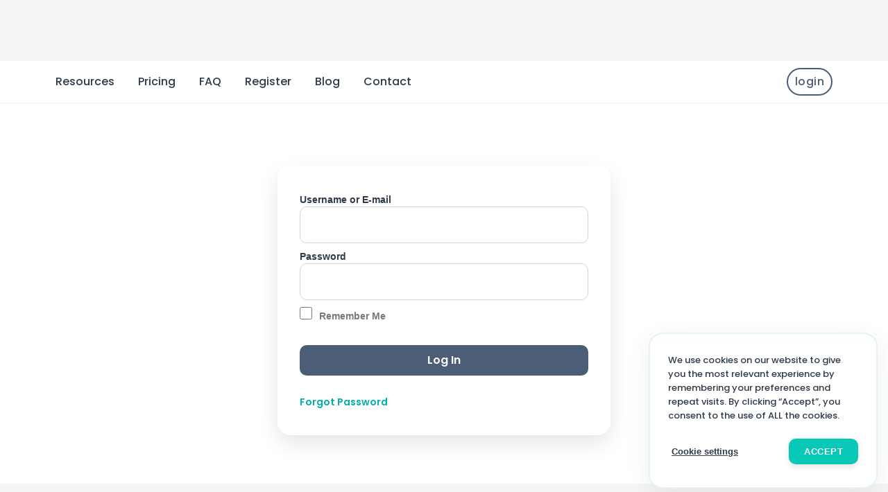

--- FILE ---
content_type: text/html; charset=UTF-8
request_url: https://profitbusters.com/login/?mepr-unauth-page=11703&redirect_to=%2F271662499_286629056844011_4479546817662109056_n-profitbusters-print-on-demand-winners%2F
body_size: 50812
content:
<!DOCTYPE html>
<html lang="en-US">
<head>
<meta charset="UTF-8">
<meta name="viewport" content="width=device-width, initial-scale=1">
	<link rel="profile" href="https://gmpg.org/xfn/11"> 
	<title>Login &#8211; ProfitBusters &#8211; Showing You What Sells on Etsy</title>
<meta name='robots' content='max-image-preview:large' />
<link rel="alternate" type="application/rss+xml" title="ProfitBusters - Showing You What Sells on Etsy &raquo; Feed" href="https://profitbusters.com/feed/" />
<link rel="alternate" type="application/rss+xml" title="ProfitBusters - Showing You What Sells on Etsy &raquo; Comments Feed" href="https://profitbusters.com/comments/feed/" />
		<!-- This site uses the Google Analytics by MonsterInsights plugin v8.23.1 - Using Analytics tracking - https://www.monsterinsights.com/ -->
		<!-- Note: MonsterInsights is not currently configured on this site. The site owner needs to authenticate with Google Analytics in the MonsterInsights settings panel. -->
					<!-- No tracking code set -->
				<!-- / Google Analytics by MonsterInsights -->
		<script>
window._wpemojiSettings = {"baseUrl":"https:\/\/s.w.org\/images\/core\/emoji\/14.0.0\/72x72\/","ext":".png","svgUrl":"https:\/\/s.w.org\/images\/core\/emoji\/14.0.0\/svg\/","svgExt":".svg","source":{"concatemoji":"https:\/\/profitbusters.com\/wp-includes\/js\/wp-emoji-release.min.js?ver=6.4.7"}};
/*! This file is auto-generated */
!function(i,n){var o,s,e;function c(e){try{var t={supportTests:e,timestamp:(new Date).valueOf()};sessionStorage.setItem(o,JSON.stringify(t))}catch(e){}}function p(e,t,n){e.clearRect(0,0,e.canvas.width,e.canvas.height),e.fillText(t,0,0);var t=new Uint32Array(e.getImageData(0,0,e.canvas.width,e.canvas.height).data),r=(e.clearRect(0,0,e.canvas.width,e.canvas.height),e.fillText(n,0,0),new Uint32Array(e.getImageData(0,0,e.canvas.width,e.canvas.height).data));return t.every(function(e,t){return e===r[t]})}function u(e,t,n){switch(t){case"flag":return n(e,"\ud83c\udff3\ufe0f\u200d\u26a7\ufe0f","\ud83c\udff3\ufe0f\u200b\u26a7\ufe0f")?!1:!n(e,"\ud83c\uddfa\ud83c\uddf3","\ud83c\uddfa\u200b\ud83c\uddf3")&&!n(e,"\ud83c\udff4\udb40\udc67\udb40\udc62\udb40\udc65\udb40\udc6e\udb40\udc67\udb40\udc7f","\ud83c\udff4\u200b\udb40\udc67\u200b\udb40\udc62\u200b\udb40\udc65\u200b\udb40\udc6e\u200b\udb40\udc67\u200b\udb40\udc7f");case"emoji":return!n(e,"\ud83e\udef1\ud83c\udffb\u200d\ud83e\udef2\ud83c\udfff","\ud83e\udef1\ud83c\udffb\u200b\ud83e\udef2\ud83c\udfff")}return!1}function f(e,t,n){var r="undefined"!=typeof WorkerGlobalScope&&self instanceof WorkerGlobalScope?new OffscreenCanvas(300,150):i.createElement("canvas"),a=r.getContext("2d",{willReadFrequently:!0}),o=(a.textBaseline="top",a.font="600 32px Arial",{});return e.forEach(function(e){o[e]=t(a,e,n)}),o}function t(e){var t=i.createElement("script");t.src=e,t.defer=!0,i.head.appendChild(t)}"undefined"!=typeof Promise&&(o="wpEmojiSettingsSupports",s=["flag","emoji"],n.supports={everything:!0,everythingExceptFlag:!0},e=new Promise(function(e){i.addEventListener("DOMContentLoaded",e,{once:!0})}),new Promise(function(t){var n=function(){try{var e=JSON.parse(sessionStorage.getItem(o));if("object"==typeof e&&"number"==typeof e.timestamp&&(new Date).valueOf()<e.timestamp+604800&&"object"==typeof e.supportTests)return e.supportTests}catch(e){}return null}();if(!n){if("undefined"!=typeof Worker&&"undefined"!=typeof OffscreenCanvas&&"undefined"!=typeof URL&&URL.createObjectURL&&"undefined"!=typeof Blob)try{var e="postMessage("+f.toString()+"("+[JSON.stringify(s),u.toString(),p.toString()].join(",")+"));",r=new Blob([e],{type:"text/javascript"}),a=new Worker(URL.createObjectURL(r),{name:"wpTestEmojiSupports"});return void(a.onmessage=function(e){c(n=e.data),a.terminate(),t(n)})}catch(e){}c(n=f(s,u,p))}t(n)}).then(function(e){for(var t in e)n.supports[t]=e[t],n.supports.everything=n.supports.everything&&n.supports[t],"flag"!==t&&(n.supports.everythingExceptFlag=n.supports.everythingExceptFlag&&n.supports[t]);n.supports.everythingExceptFlag=n.supports.everythingExceptFlag&&!n.supports.flag,n.DOMReady=!1,n.readyCallback=function(){n.DOMReady=!0}}).then(function(){return e}).then(function(){var e;n.supports.everything||(n.readyCallback(),(e=n.source||{}).concatemoji?t(e.concatemoji):e.wpemoji&&e.twemoji&&(t(e.twemoji),t(e.wpemoji)))}))}((window,document),window._wpemojiSettings);
</script>
<link rel='stylesheet' id='dce-animations-css' href='https://profitbusters.com/wp-content/plugins/dynamic-content-for-elementor/assets/css/animations.css?ver=2.12.0' media='all' />
<link rel='stylesheet' id='toolset_bootstrap_4-css' href='https://profitbusters.com/wp-content/plugins/wp-views/vendor/toolset/toolset-common/res/lib/bootstrap4/css/bootstrap.min.css?ver=4.5.3' media='screen' />
<link rel='stylesheet' id='mp-theme-css' href='https://profitbusters.com/wp-content/plugins/memberpress/css/ui/theme.css?ver=1.11.35' media='all' />
<link rel='stylesheet' id='dashicons-css' href='https://profitbusters.com/wp-includes/css/dashicons.min.css?ver=6.4.7' media='all' />
<link rel='stylesheet' id='mp-login-css-css' href='https://profitbusters.com/wp-content/plugins/memberpress/css/ui/login.css?ver=1.11.35' media='all' />
<link rel='stylesheet' id='astra-theme-css-css' href='https://profitbusters.com/wp-content/themes/astra/assets/css/minified/style.min.css?ver=4.8.11' media='all' />
<style id='astra-theme-css-inline-css'>
.ast-no-sidebar .entry-content .alignfull {margin-left: calc( -50vw + 50%);margin-right: calc( -50vw + 50%);max-width: 100vw;width: 100vw;}.ast-no-sidebar .entry-content .alignwide {margin-left: calc(-41vw + 50%);margin-right: calc(-41vw + 50%);max-width: unset;width: unset;}.ast-no-sidebar .entry-content .alignfull .alignfull,.ast-no-sidebar .entry-content .alignfull .alignwide,.ast-no-sidebar .entry-content .alignwide .alignfull,.ast-no-sidebar .entry-content .alignwide .alignwide,.ast-no-sidebar .entry-content .wp-block-column .alignfull,.ast-no-sidebar .entry-content .wp-block-column .alignwide{width: 100%;margin-left: auto;margin-right: auto;}.wp-block-gallery,.blocks-gallery-grid {margin: 0;}.wp-block-separator {max-width: 100px;}.wp-block-separator.is-style-wide,.wp-block-separator.is-style-dots {max-width: none;}.entry-content .has-2-columns .wp-block-column:first-child {padding-right: 10px;}.entry-content .has-2-columns .wp-block-column:last-child {padding-left: 10px;}@media (max-width: 782px) {.entry-content .wp-block-columns .wp-block-column {flex-basis: 100%;}.entry-content .has-2-columns .wp-block-column:first-child {padding-right: 0;}.entry-content .has-2-columns .wp-block-column:last-child {padding-left: 0;}}body .entry-content .wp-block-latest-posts {margin-left: 0;}body .entry-content .wp-block-latest-posts li {list-style: none;}.ast-no-sidebar .ast-container .entry-content .wp-block-latest-posts {margin-left: 0;}.ast-header-break-point .entry-content .alignwide {margin-left: auto;margin-right: auto;}.entry-content .blocks-gallery-item img {margin-bottom: auto;}.wp-block-pullquote {border-top: 4px solid #555d66;border-bottom: 4px solid #555d66;color: #40464d;}:root{--ast-post-nav-space:0;--ast-container-default-xlg-padding:6.67em;--ast-container-default-lg-padding:5.67em;--ast-container-default-slg-padding:4.34em;--ast-container-default-md-padding:3.34em;--ast-container-default-sm-padding:6.67em;--ast-container-default-xs-padding:2.4em;--ast-container-default-xxs-padding:1.4em;--ast-code-block-background:#EEEEEE;--ast-comment-inputs-background:#FAFAFA;--ast-normal-container-width:1200px;--ast-narrow-container-width:750px;--ast-blog-title-font-weight:normal;--ast-blog-meta-weight:inherit;--ast-global-color-primary:var(--ast-global-color-5);--ast-global-color-secondary:var(--ast-global-color-4);--ast-global-color-alternate-background:var(--ast-global-color-7);--ast-global-color-subtle-background:var(--ast-global-color-6);}html{font-size:93.75%;}a,.page-title{color:#0cc8b9;}a:hover,a:focus{color:var(--ast-global-color-1);}body,button,input,select,textarea,.ast-button,.ast-custom-button{font-family:-apple-system,BlinkMacSystemFont,Segoe UI,Roboto,Oxygen-Sans,Ubuntu,Cantarell,Helvetica Neue,sans-serif;font-weight:inherit;font-size:15px;font-size:1rem;line-height:var(--ast-body-line-height,1.65em);}blockquote{color:var(--ast-global-color-3);}.site-title{font-size:35px;font-size:2.3333333333333rem;display:none;}header .custom-logo-link img{max-width:300px;width:300px;}.astra-logo-svg{width:300px;}.site-header .site-description{font-size:15px;font-size:1rem;display:none;}.entry-title{font-size:26px;font-size:1.7333333333333rem;}.archive .ast-article-post .ast-article-inner,.blog .ast-article-post .ast-article-inner,.archive .ast-article-post .ast-article-inner:hover,.blog .ast-article-post .ast-article-inner:hover{overflow:hidden;}h1,.entry-content h1{font-size:40px;font-size:2.6666666666667rem;line-height:1.4em;}h2,.entry-content h2{font-size:32px;font-size:2.1333333333333rem;line-height:1.3em;}h3,.entry-content h3{font-size:26px;font-size:1.7333333333333rem;line-height:1.3em;}h4,.entry-content h4{font-size:24px;font-size:1.6rem;line-height:1.2em;}h5,.entry-content h5{font-size:20px;font-size:1.3333333333333rem;line-height:1.2em;}h6,.entry-content h6{font-size:16px;font-size:1.0666666666667rem;line-height:1.25em;}::selection{background-color:#0570b8;color:#ffffff;}body,h1,.entry-title a,.entry-content h1,h2,.entry-content h2,h3,.entry-content h3,h4,.entry-content h4,h5,.entry-content h5,h6,.entry-content h6{color:var(--ast-global-color-3);}.tagcloud a:hover,.tagcloud a:focus,.tagcloud a.current-item{color:#000000;border-color:#0cc8b9;background-color:#0cc8b9;}input:focus,input[type="text"]:focus,input[type="email"]:focus,input[type="url"]:focus,input[type="password"]:focus,input[type="reset"]:focus,input[type="search"]:focus,textarea:focus{border-color:#0cc8b9;}input[type="radio"]:checked,input[type=reset],input[type="checkbox"]:checked,input[type="checkbox"]:hover:checked,input[type="checkbox"]:focus:checked,input[type=range]::-webkit-slider-thumb{border-color:#0cc8b9;background-color:#0cc8b9;box-shadow:none;}.site-footer a:hover + .post-count,.site-footer a:focus + .post-count{background:#0cc8b9;border-color:#0cc8b9;}.single .nav-links .nav-previous,.single .nav-links .nav-next{color:#0cc8b9;}.entry-meta,.entry-meta *{line-height:1.45;color:#0cc8b9;}.entry-meta a:not(.ast-button):hover,.entry-meta a:not(.ast-button):hover *,.entry-meta a:not(.ast-button):focus,.entry-meta a:not(.ast-button):focus *,.page-links > .page-link,.page-links .page-link:hover,.post-navigation a:hover{color:var(--ast-global-color-1);}#cat option,.secondary .calendar_wrap thead a,.secondary .calendar_wrap thead a:visited{color:#0cc8b9;}.secondary .calendar_wrap #today,.ast-progress-val span{background:#0cc8b9;}.secondary a:hover + .post-count,.secondary a:focus + .post-count{background:#0cc8b9;border-color:#0cc8b9;}.calendar_wrap #today > a{color:#000000;}.page-links .page-link,.single .post-navigation a{color:#0cc8b9;}.ast-search-menu-icon .search-form button.search-submit{padding:0 4px;}.ast-search-menu-icon form.search-form{padding-right:0;}.ast-header-search .ast-search-menu-icon.ast-dropdown-active .search-form,.ast-header-search .ast-search-menu-icon.ast-dropdown-active .search-field:focus{transition:all 0.2s;}.search-form input.search-field:focus{outline:none;}.widget-title,.widget .wp-block-heading{font-size:21px;font-size:1.4rem;color:var(--ast-global-color-3);}.single .ast-author-details .author-title{color:var(--ast-global-color-1);}.ast-search-menu-icon.slide-search a:focus-visible:focus-visible,.astra-search-icon:focus-visible,#close:focus-visible,a:focus-visible,.ast-menu-toggle:focus-visible,.site .skip-link:focus-visible,.wp-block-loginout input:focus-visible,.wp-block-search.wp-block-search__button-inside .wp-block-search__inside-wrapper,.ast-header-navigation-arrow:focus-visible,.woocommerce .wc-proceed-to-checkout > .checkout-button:focus-visible,.woocommerce .woocommerce-MyAccount-navigation ul li a:focus-visible,.ast-orders-table__row .ast-orders-table__cell:focus-visible,.woocommerce .woocommerce-order-details .order-again > .button:focus-visible,.woocommerce .woocommerce-message a.button.wc-forward:focus-visible,.woocommerce #minus_qty:focus-visible,.woocommerce #plus_qty:focus-visible,a#ast-apply-coupon:focus-visible,.woocommerce .woocommerce-info a:focus-visible,.woocommerce .astra-shop-summary-wrap a:focus-visible,.woocommerce a.wc-forward:focus-visible,#ast-apply-coupon:focus-visible,.woocommerce-js .woocommerce-mini-cart-item a.remove:focus-visible,#close:focus-visible,.button.search-submit:focus-visible,#search_submit:focus,.normal-search:focus-visible,.ast-header-account-wrap:focus-visible,.woocommerce .ast-on-card-button.ast-quick-view-trigger:focus{outline-style:dotted;outline-color:inherit;outline-width:thin;}input:focus,input[type="text"]:focus,input[type="email"]:focus,input[type="url"]:focus,input[type="password"]:focus,input[type="reset"]:focus,input[type="search"]:focus,input[type="number"]:focus,textarea:focus,.wp-block-search__input:focus,[data-section="section-header-mobile-trigger"] .ast-button-wrap .ast-mobile-menu-trigger-minimal:focus,.ast-mobile-popup-drawer.active .menu-toggle-close:focus,.woocommerce-ordering select.orderby:focus,#ast-scroll-top:focus,#coupon_code:focus,.woocommerce-page #comment:focus,.woocommerce #reviews #respond input#submit:focus,.woocommerce a.add_to_cart_button:focus,.woocommerce .button.single_add_to_cart_button:focus,.woocommerce .woocommerce-cart-form button:focus,.woocommerce .woocommerce-cart-form__cart-item .quantity .qty:focus,.woocommerce .woocommerce-billing-fields .woocommerce-billing-fields__field-wrapper .woocommerce-input-wrapper > .input-text:focus,.woocommerce #order_comments:focus,.woocommerce #place_order:focus,.woocommerce .woocommerce-address-fields .woocommerce-address-fields__field-wrapper .woocommerce-input-wrapper > .input-text:focus,.woocommerce .woocommerce-MyAccount-content form button:focus,.woocommerce .woocommerce-MyAccount-content .woocommerce-EditAccountForm .woocommerce-form-row .woocommerce-Input.input-text:focus,.woocommerce .ast-woocommerce-container .woocommerce-pagination ul.page-numbers li a:focus,body #content .woocommerce form .form-row .select2-container--default .select2-selection--single:focus,#ast-coupon-code:focus,.woocommerce.woocommerce-js .quantity input[type=number]:focus,.woocommerce-js .woocommerce-mini-cart-item .quantity input[type=number]:focus,.woocommerce p#ast-coupon-trigger:focus{border-style:dotted;border-color:inherit;border-width:thin;}input{outline:none;}.main-header-menu .menu-link,.ast-header-custom-item a{color:var(--ast-global-color-3);}.main-header-menu .menu-item:hover > .menu-link,.main-header-menu .menu-item:hover > .ast-menu-toggle,.main-header-menu .ast-masthead-custom-menu-items a:hover,.main-header-menu .menu-item.focus > .menu-link,.main-header-menu .menu-item.focus > .ast-menu-toggle,.main-header-menu .current-menu-item > .menu-link,.main-header-menu .current-menu-ancestor > .menu-link,.main-header-menu .current-menu-item > .ast-menu-toggle,.main-header-menu .current-menu-ancestor > .ast-menu-toggle{color:#0cc8b9;}.header-main-layout-3 .ast-main-header-bar-alignment{margin-right:auto;}.header-main-layout-2 .site-header-section-left .ast-site-identity{text-align:left;}.ast-logo-title-inline .site-logo-img{padding-right:1em;}.site-logo-img img{ transition:all 0.2s linear;}body .ast-oembed-container *{position:absolute;top:0;width:100%;height:100%;left:0;}body .wp-block-embed-pocket-casts .ast-oembed-container *{position:unset;}.ast-header-break-point .ast-mobile-menu-buttons-minimal.menu-toggle{background:transparent;color:#0cc8b9;}.ast-header-break-point .ast-mobile-menu-buttons-outline.menu-toggle{background:transparent;border:1px solid #0cc8b9;color:#0cc8b9;}.ast-header-break-point .ast-mobile-menu-buttons-fill.menu-toggle{background:#0cc8b9;color:#ffffff;}.ast-single-post-featured-section + article {margin-top: 2em;}.site-content .ast-single-post-featured-section img {width: 100%;overflow: hidden;object-fit: cover;}.site > .ast-single-related-posts-container {margin-top: 0;}@media (min-width: 922px) {.ast-desktop .ast-container--narrow {max-width: var(--ast-narrow-container-width);margin: 0 auto;}}.ast-page-builder-template .hentry {margin: 0;}.ast-page-builder-template .site-content > .ast-container {max-width: 100%;padding: 0;}.ast-page-builder-template .site .site-content #primary {padding: 0;margin: 0;}.ast-page-builder-template .no-results {text-align: center;margin: 4em auto;}.ast-page-builder-template .ast-pagination {padding: 2em;}.ast-page-builder-template .entry-header.ast-no-title.ast-no-thumbnail {margin-top: 0;}.ast-page-builder-template .entry-header.ast-header-without-markup {margin-top: 0;margin-bottom: 0;}.ast-page-builder-template .entry-header.ast-no-title.ast-no-meta {margin-bottom: 0;}.ast-page-builder-template.single .post-navigation {padding-bottom: 2em;}.ast-page-builder-template.single-post .site-content > .ast-container {max-width: 100%;}.ast-page-builder-template .entry-header {margin-top: 4em;margin-left: auto;margin-right: auto;padding-left: 20px;padding-right: 20px;}.single.ast-page-builder-template .entry-header {padding-left: 20px;padding-right: 20px;}.ast-page-builder-template .ast-archive-description {margin: 4em auto 0;padding-left: 20px;padding-right: 20px;}.ast-page-builder-template.ast-no-sidebar .entry-content .alignwide {margin-left: 0;margin-right: 0;}.footer-adv .footer-adv-overlay{border-top-style:solid;border-top-color:#7a7a7a;}.wp-block-buttons.aligncenter{justify-content:center;}@media (max-width:921px){.ast-theme-transparent-header #primary,.ast-theme-transparent-header #secondary{padding:0;}}@media (max-width:921px){.ast-plain-container.ast-no-sidebar #primary{padding:0;}}.ast-plain-container.ast-no-sidebar #primary{margin-top:0;margin-bottom:0;}@media (min-width:1200px){.wp-block-group .has-background{padding:20px;}}@media (min-width:1200px){.ast-page-builder-template.ast-no-sidebar .entry-content .wp-block-cover.alignwide,.ast-page-builder-template.ast-no-sidebar .entry-content .wp-block-cover.alignfull{padding-right:0;padding-left:0;}}@media (min-width:1200px){.wp-block-cover-image.alignwide .wp-block-cover__inner-container,.wp-block-cover.alignwide .wp-block-cover__inner-container,.wp-block-cover-image.alignfull .wp-block-cover__inner-container,.wp-block-cover.alignfull .wp-block-cover__inner-container{width:100%;}}.wp-block-columns{margin-bottom:unset;}.wp-block-image.size-full{margin:2rem 0;}.wp-block-separator.has-background{padding:0;}.wp-block-gallery{margin-bottom:1.6em;}.wp-block-group{padding-top:4em;padding-bottom:4em;}.wp-block-group__inner-container .wp-block-columns:last-child,.wp-block-group__inner-container :last-child,.wp-block-table table{margin-bottom:0;}.blocks-gallery-grid{width:100%;}.wp-block-navigation-link__content{padding:5px 0;}.wp-block-group .wp-block-group .has-text-align-center,.wp-block-group .wp-block-column .has-text-align-center{max-width:100%;}.has-text-align-center{margin:0 auto;}@media (min-width:1200px){.wp-block-cover__inner-container,.alignwide .wp-block-group__inner-container,.alignfull .wp-block-group__inner-container{max-width:1200px;margin:0 auto;}.wp-block-group.alignnone,.wp-block-group.aligncenter,.wp-block-group.alignleft,.wp-block-group.alignright,.wp-block-group.alignwide,.wp-block-columns.alignwide{margin:2rem 0 1rem 0;}}@media (max-width:1200px){.wp-block-group{padding:3em;}.wp-block-group .wp-block-group{padding:1.5em;}.wp-block-columns,.wp-block-column{margin:1rem 0;}}@media (min-width:921px){.wp-block-columns .wp-block-group{padding:2em;}}@media (max-width:544px){.wp-block-cover-image .wp-block-cover__inner-container,.wp-block-cover .wp-block-cover__inner-container{width:unset;}.wp-block-cover,.wp-block-cover-image{padding:2em 0;}.wp-block-group,.wp-block-cover{padding:2em;}.wp-block-media-text__media img,.wp-block-media-text__media video{width:unset;max-width:100%;}.wp-block-media-text.has-background .wp-block-media-text__content{padding:1em;}}.wp-block-image.aligncenter{margin-left:auto;margin-right:auto;}.wp-block-table.aligncenter{margin-left:auto;margin-right:auto;}@media (min-width:544px){.entry-content .wp-block-media-text.has-media-on-the-right .wp-block-media-text__content{padding:0 8% 0 0;}.entry-content .wp-block-media-text .wp-block-media-text__content{padding:0 0 0 8%;}.ast-plain-container .site-content .entry-content .has-custom-content-position.is-position-bottom-left > *,.ast-plain-container .site-content .entry-content .has-custom-content-position.is-position-bottom-right > *,.ast-plain-container .site-content .entry-content .has-custom-content-position.is-position-top-left > *,.ast-plain-container .site-content .entry-content .has-custom-content-position.is-position-top-right > *,.ast-plain-container .site-content .entry-content .has-custom-content-position.is-position-center-right > *,.ast-plain-container .site-content .entry-content .has-custom-content-position.is-position-center-left > *{margin:0;}}@media (max-width:544px){.entry-content .wp-block-media-text .wp-block-media-text__content{padding:8% 0;}.wp-block-media-text .wp-block-media-text__media img{width:auto;max-width:100%;}}.wp-block-buttons .wp-block-button.is-style-outline .wp-block-button__link.wp-element-button,.ast-outline-button,.wp-block-uagb-buttons-child .uagb-buttons-repeater.ast-outline-button{border-color:#0cc8b9;border-top-width:2px;border-right-width:2px;border-bottom-width:2px;border-left-width:2px;font-family:inherit;font-weight:inherit;line-height:1em;}.wp-block-button.is-style-outline .wp-block-button__link:hover,.wp-block-buttons .wp-block-button.is-style-outline .wp-block-button__link:focus,.wp-block-buttons .wp-block-button.is-style-outline > .wp-block-button__link:not(.has-text-color):hover,.wp-block-buttons .wp-block-button.wp-block-button__link.is-style-outline:not(.has-text-color):hover,.ast-outline-button:hover,.ast-outline-button:focus,.wp-block-uagb-buttons-child .uagb-buttons-repeater.ast-outline-button:hover,.wp-block-uagb-buttons-child .uagb-buttons-repeater.ast-outline-button:focus{background-color:#3b4651;}.wp-block-button .wp-block-button__link.wp-element-button.is-style-outline:not(.has-background),.wp-block-button.is-style-outline>.wp-block-button__link.wp-element-button:not(.has-background),.ast-outline-button{background-color:#0cc8b9;}.entry-content[data-ast-blocks-layout] > figure{margin-bottom:1em;}@media (max-width:921px){.ast-separate-container #primary,.ast-separate-container #secondary{padding:1.5em 0;}#primary,#secondary{padding:1.5em 0;margin:0;}.ast-left-sidebar #content > .ast-container{display:flex;flex-direction:column-reverse;width:100%;}.ast-separate-container .ast-article-post,.ast-separate-container .ast-article-single{padding:1.5em 2.14em;}.ast-author-box img.avatar{margin:20px 0 0 0;}}@media (min-width:922px){.ast-separate-container.ast-right-sidebar #primary,.ast-separate-container.ast-left-sidebar #primary{border:0;}.search-no-results.ast-separate-container #primary{margin-bottom:4em;}}.wp-block-button .wp-block-button__link{color:#ffffff;}.wp-block-button .wp-block-button__link:hover,.wp-block-button .wp-block-button__link:focus{color:#ffffff;background-color:#3b4651;border-color:#3b4651;}.elementor-widget-heading h1.elementor-heading-title{line-height:1.4em;}.elementor-widget-heading h2.elementor-heading-title{line-height:1.3em;}.elementor-widget-heading h3.elementor-heading-title{line-height:1.3em;}.elementor-widget-heading h4.elementor-heading-title{line-height:1.2em;}.elementor-widget-heading h5.elementor-heading-title{line-height:1.2em;}.elementor-widget-heading h6.elementor-heading-title{line-height:1.25em;}.wp-block-button .wp-block-button__link{border-top-width:0;border-right-width:0;border-left-width:0;border-bottom-width:0;border-color:#0cc8b9;background-color:#0cc8b9;color:#ffffff;font-family:inherit;font-weight:inherit;line-height:1em;padding-top:10px;padding-right:40px;padding-bottom:10px;padding-left:40px;}.menu-toggle,button,.ast-button,.ast-custom-button,.button,input#submit,input[type="button"],input[type="submit"],input[type="reset"]{border-style:solid;border-top-width:0;border-right-width:0;border-left-width:0;border-bottom-width:0;color:#ffffff;border-color:#0cc8b9;background-color:#0cc8b9;padding-top:10px;padding-right:40px;padding-bottom:10px;padding-left:40px;font-family:inherit;font-weight:inherit;line-height:1em;}button:focus,.menu-toggle:hover,button:hover,.ast-button:hover,.ast-custom-button:hover .button:hover,.ast-custom-button:hover ,input[type=reset]:hover,input[type=reset]:focus,input#submit:hover,input#submit:focus,input[type="button"]:hover,input[type="button"]:focus,input[type="submit"]:hover,input[type="submit"]:focus{color:#ffffff;background-color:#3b4651;border-color:#3b4651;}@media (max-width:921px){.ast-mobile-header-stack .main-header-bar .ast-search-menu-icon{display:inline-block;}.ast-header-break-point.ast-header-custom-item-outside .ast-mobile-header-stack .main-header-bar .ast-search-icon{margin:0;}.ast-comment-avatar-wrap img{max-width:2.5em;}.ast-comment-meta{padding:0 1.8888em 1.3333em;}.ast-separate-container .ast-comment-list li.depth-1{padding:1.5em 2.14em;}.ast-separate-container .comment-respond{padding:2em 2.14em;}}@media (min-width:544px){.ast-container{max-width:100%;}}@media (max-width:544px){.ast-separate-container .ast-article-post,.ast-separate-container .ast-article-single,.ast-separate-container .comments-title,.ast-separate-container .ast-archive-description{padding:1.5em 1em;}.ast-separate-container #content .ast-container{padding-left:0.54em;padding-right:0.54em;}.ast-separate-container .ast-comment-list .bypostauthor{padding:.5em;}.ast-search-menu-icon.ast-dropdown-active .search-field{width:170px;}.site-branding img,.site-header .site-logo-img .custom-logo-link img{max-width:100%;}} #ast-mobile-header .ast-site-header-cart-li a{pointer-events:none;}@media (min-width:545px){.ast-page-builder-template .comments-area,.single.ast-page-builder-template .entry-header,.single.ast-page-builder-template .post-navigation,.single.ast-page-builder-template .ast-single-related-posts-container{max-width:1240px;margin-left:auto;margin-right:auto;}}.ast-no-sidebar.ast-separate-container .entry-content .alignfull {margin-left: -6.67em;margin-right: -6.67em;width: auto;}@media (max-width: 1200px) {.ast-no-sidebar.ast-separate-container .entry-content .alignfull {margin-left: -2.4em;margin-right: -2.4em;}}@media (max-width: 768px) {.ast-no-sidebar.ast-separate-container .entry-content .alignfull {margin-left: -2.14em;margin-right: -2.14em;}}@media (max-width: 544px) {.ast-no-sidebar.ast-separate-container .entry-content .alignfull {margin-left: -1em;margin-right: -1em;}}.ast-no-sidebar.ast-separate-container .entry-content .alignwide {margin-left: -20px;margin-right: -20px;}.ast-no-sidebar.ast-separate-container .entry-content .wp-block-column .alignfull,.ast-no-sidebar.ast-separate-container .entry-content .wp-block-column .alignwide {margin-left: auto;margin-right: auto;width: 100%;}@media (max-width:921px){.site-title{display:none;}.site-header .site-description{display:none;}h1,.entry-content h1{font-size:30px;}h2,.entry-content h2{font-size:25px;}h3,.entry-content h3{font-size:20px;}}@media (max-width:544px){.site-title{display:none;}.site-header .site-description{display:none;}h1,.entry-content h1{font-size:30px;}h2,.entry-content h2{font-size:25px;}h3,.entry-content h3{font-size:20px;}}@media (max-width:921px){html{font-size:85.5%;}}@media (max-width:544px){html{font-size:85.5%;}}@media (min-width:922px){.ast-container{max-width:1240px;}}@font-face {font-family: "Astra";src: url(https://profitbusters.com/wp-content/themes/astra/assets/fonts/astra.woff) format("woff"),url(https://profitbusters.com/wp-content/themes/astra/assets/fonts/astra.ttf) format("truetype"),url(https://profitbusters.com/wp-content/themes/astra/assets/fonts/astra.svg#astra) format("svg");font-weight: normal;font-style: normal;font-display: fallback;}@media (max-width:921px) {.main-header-bar .main-header-bar-navigation{display:none;}}.ast-desktop .main-header-menu.submenu-with-border .sub-menu,.ast-desktop .main-header-menu.submenu-with-border .astra-full-megamenu-wrapper{border-color:#0570b8;}.ast-desktop .main-header-menu.submenu-with-border .sub-menu{border-top-width:2px;border-style:solid;}.ast-desktop .main-header-menu.submenu-with-border .sub-menu .sub-menu{top:-2px;}.ast-desktop .main-header-menu.submenu-with-border .sub-menu .menu-link,.ast-desktop .main-header-menu.submenu-with-border .children .menu-link{border-bottom-width:0px;border-style:solid;border-color:#eaeaea;}@media (min-width:922px){.main-header-menu .sub-menu .menu-item.ast-left-align-sub-menu:hover > .sub-menu,.main-header-menu .sub-menu .menu-item.ast-left-align-sub-menu.focus > .sub-menu{margin-left:-0px;}}.ast-small-footer{border-top-style:solid;border-top-width:1px;border-top-color:#7a7a7a;}.ast-small-footer-wrap{text-align:center;}.site .comments-area{padding-bottom:3em;}.ast-header-break-point.ast-header-custom-item-inside .main-header-bar .main-header-bar-navigation .ast-search-icon {display: none;}.ast-header-break-point.ast-header-custom-item-inside .main-header-bar .ast-search-menu-icon .search-form {padding: 0;display: block;overflow: hidden;}.ast-header-break-point .ast-header-custom-item .widget:last-child {margin-bottom: 1em;}.ast-header-custom-item .widget {margin: 0.5em;display: inline-block;vertical-align: middle;}.ast-header-custom-item .widget p {margin-bottom: 0;}.ast-header-custom-item .widget li {width: auto;}.ast-header-custom-item-inside .button-custom-menu-item .menu-link {display: none;}.ast-header-custom-item-inside.ast-header-break-point .button-custom-menu-item .ast-custom-button-link {display: none;}.ast-header-custom-item-inside.ast-header-break-point .button-custom-menu-item .menu-link {display: block;}.ast-header-break-point.ast-header-custom-item-outside .main-header-bar .ast-search-icon {margin-right: 1em;}.ast-header-break-point.ast-header-custom-item-inside .main-header-bar .ast-search-menu-icon .search-field,.ast-header-break-point.ast-header-custom-item-inside .main-header-bar .ast-search-menu-icon.ast-inline-search .search-field {width: 100%;padding-right: 5.5em;}.ast-header-break-point.ast-header-custom-item-inside .main-header-bar .ast-search-menu-icon .search-submit {display: block;position: absolute;height: 100%;top: 0;right: 0;padding: 0 1em;border-radius: 0;}.ast-header-break-point .ast-header-custom-item .ast-masthead-custom-menu-items {padding-left: 20px;padding-right: 20px;margin-bottom: 1em;margin-top: 1em;}.ast-header-custom-item-inside.ast-header-break-point .button-custom-menu-item {padding-left: 0;padding-right: 0;margin-top: 0;margin-bottom: 0;}.astra-icon-down_arrow::after {content: "\e900";font-family: Astra;}.astra-icon-close::after {content: "\e5cd";font-family: Astra;}.astra-icon-drag_handle::after {content: "\e25d";font-family: Astra;}.astra-icon-format_align_justify::after {content: "\e235";font-family: Astra;}.astra-icon-menu::after {content: "\e5d2";font-family: Astra;}.astra-icon-reorder::after {content: "\e8fe";font-family: Astra;}.astra-icon-search::after {content: "\e8b6";font-family: Astra;}.astra-icon-zoom_in::after {content: "\e56b";font-family: Astra;}.astra-icon-check-circle::after {content: "\e901";font-family: Astra;}.astra-icon-shopping-cart::after {content: "\f07a";font-family: Astra;}.astra-icon-shopping-bag::after {content: "\f290";font-family: Astra;}.astra-icon-shopping-basket::after {content: "\f291";font-family: Astra;}.astra-icon-circle-o::after {content: "\e903";font-family: Astra;}.astra-icon-certificate::after {content: "\e902";font-family: Astra;}blockquote {padding: 1.2em;}:root .has-ast-global-color-0-color{color:var(--ast-global-color-0);}:root .has-ast-global-color-0-background-color{background-color:var(--ast-global-color-0);}:root .wp-block-button .has-ast-global-color-0-color{color:var(--ast-global-color-0);}:root .wp-block-button .has-ast-global-color-0-background-color{background-color:var(--ast-global-color-0);}:root .has-ast-global-color-1-color{color:var(--ast-global-color-1);}:root .has-ast-global-color-1-background-color{background-color:var(--ast-global-color-1);}:root .wp-block-button .has-ast-global-color-1-color{color:var(--ast-global-color-1);}:root .wp-block-button .has-ast-global-color-1-background-color{background-color:var(--ast-global-color-1);}:root .has-ast-global-color-2-color{color:var(--ast-global-color-2);}:root .has-ast-global-color-2-background-color{background-color:var(--ast-global-color-2);}:root .wp-block-button .has-ast-global-color-2-color{color:var(--ast-global-color-2);}:root .wp-block-button .has-ast-global-color-2-background-color{background-color:var(--ast-global-color-2);}:root .has-ast-global-color-3-color{color:var(--ast-global-color-3);}:root .has-ast-global-color-3-background-color{background-color:var(--ast-global-color-3);}:root .wp-block-button .has-ast-global-color-3-color{color:var(--ast-global-color-3);}:root .wp-block-button .has-ast-global-color-3-background-color{background-color:var(--ast-global-color-3);}:root .has-ast-global-color-4-color{color:var(--ast-global-color-4);}:root .has-ast-global-color-4-background-color{background-color:var(--ast-global-color-4);}:root .wp-block-button .has-ast-global-color-4-color{color:var(--ast-global-color-4);}:root .wp-block-button .has-ast-global-color-4-background-color{background-color:var(--ast-global-color-4);}:root .has-ast-global-color-5-color{color:var(--ast-global-color-5);}:root .has-ast-global-color-5-background-color{background-color:var(--ast-global-color-5);}:root .wp-block-button .has-ast-global-color-5-color{color:var(--ast-global-color-5);}:root .wp-block-button .has-ast-global-color-5-background-color{background-color:var(--ast-global-color-5);}:root .has-ast-global-color-6-color{color:var(--ast-global-color-6);}:root .has-ast-global-color-6-background-color{background-color:var(--ast-global-color-6);}:root .wp-block-button .has-ast-global-color-6-color{color:var(--ast-global-color-6);}:root .wp-block-button .has-ast-global-color-6-background-color{background-color:var(--ast-global-color-6);}:root .has-ast-global-color-7-color{color:var(--ast-global-color-7);}:root .has-ast-global-color-7-background-color{background-color:var(--ast-global-color-7);}:root .wp-block-button .has-ast-global-color-7-color{color:var(--ast-global-color-7);}:root .wp-block-button .has-ast-global-color-7-background-color{background-color:var(--ast-global-color-7);}:root .has-ast-global-color-8-color{color:var(--ast-global-color-8);}:root .has-ast-global-color-8-background-color{background-color:var(--ast-global-color-8);}:root .wp-block-button .has-ast-global-color-8-color{color:var(--ast-global-color-8);}:root .wp-block-button .has-ast-global-color-8-background-color{background-color:var(--ast-global-color-8);}:root{--ast-global-color-0:#0170B9;--ast-global-color-1:#3a3a3a;--ast-global-color-2:#3a3a3a;--ast-global-color-3:#4B4F58;--ast-global-color-4:#F5F5F5;--ast-global-color-5:#FFFFFF;--ast-global-color-6:#E5E5E5;--ast-global-color-7:#424242;--ast-global-color-8:#000000;}:root {--ast-border-color : #dddddd;}.ast-single-entry-banner {-js-display: flex;display: flex;flex-direction: column;justify-content: center;text-align: center;position: relative;background: #eeeeee;}.ast-single-entry-banner[data-banner-layout="layout-1"] {max-width: 1200px;background: inherit;padding: 20px 0;}.ast-single-entry-banner[data-banner-width-type="custom"] {margin: 0 auto;width: 100%;}.ast-single-entry-banner + .site-content .entry-header {margin-bottom: 0;}.site .ast-author-avatar {--ast-author-avatar-size: ;}a.ast-underline-text {text-decoration: underline;}.ast-container > .ast-terms-link {position: relative;display: block;}a.ast-button.ast-badge-tax {padding: 4px 8px;border-radius: 3px;font-size: inherit;}header.entry-header > *:not(:last-child){margin-bottom:10px;}.ast-archive-entry-banner {-js-display: flex;display: flex;flex-direction: column;justify-content: center;text-align: center;position: relative;background: #eeeeee;}.ast-archive-entry-banner[data-banner-width-type="custom"] {margin: 0 auto;width: 100%;}.ast-archive-entry-banner[data-banner-layout="layout-1"] {background: inherit;padding: 20px 0;text-align: left;}body.archive .ast-archive-description{max-width:1200px;width:100%;text-align:left;padding-top:3em;padding-right:3em;padding-bottom:3em;padding-left:3em;}body.archive .ast-archive-description .ast-archive-title,body.archive .ast-archive-description .ast-archive-title *{font-size:40px;font-size:2.6666666666667rem;}body.archive .ast-archive-description > *:not(:last-child){margin-bottom:10px;}@media (max-width:921px){body.archive .ast-archive-description{text-align:left;}}@media (max-width:544px){body.archive .ast-archive-description{text-align:left;}}.ast-breadcrumbs .trail-browse,.ast-breadcrumbs .trail-items,.ast-breadcrumbs .trail-items li{display:inline-block;margin:0;padding:0;border:none;background:inherit;text-indent:0;text-decoration:none;}.ast-breadcrumbs .trail-browse{font-size:inherit;font-style:inherit;font-weight:inherit;color:inherit;}.ast-breadcrumbs .trail-items{list-style:none;}.trail-items li::after{padding:0 0.3em;content:"\00bb";}.trail-items li:last-of-type::after{display:none;}h1,.entry-content h1,h2,.entry-content h2,h3,.entry-content h3,h4,.entry-content h4,h5,.entry-content h5,h6,.entry-content h6{color:var(--ast-global-color-2);}.elementor-widget-heading .elementor-heading-title{margin:0;}.elementor-page .ast-menu-toggle{color:unset !important;background:unset !important;}.elementor-post.elementor-grid-item.hentry{margin-bottom:0;}.woocommerce div.product .elementor-element.elementor-products-grid .related.products ul.products li.product,.elementor-element .elementor-wc-products .woocommerce[class*='columns-'] ul.products li.product{width:auto;margin:0;float:none;}body .elementor hr{background-color:#ccc;margin:0;}.ast-left-sidebar .elementor-section.elementor-section-stretched,.ast-right-sidebar .elementor-section.elementor-section-stretched{max-width:100%;left:0 !important;}.elementor-posts-container [CLASS*="ast-width-"]{width:100%;}.elementor-template-full-width .ast-container{display:block;}.elementor-screen-only,.screen-reader-text,.screen-reader-text span,.ui-helper-hidden-accessible{top:0 !important;}@media (max-width:544px){.elementor-element .elementor-wc-products .woocommerce[class*="columns-"] ul.products li.product{width:auto;margin:0;}.elementor-element .woocommerce .woocommerce-result-count{float:none;}}.ast-header-break-point .main-header-bar{border-bottom-width:1px;}@media (min-width:922px){.main-header-bar{border-bottom-width:1px;}}.main-header-menu .menu-item,#astra-footer-menu .menu-item,.main-header-bar .ast-masthead-custom-menu-items{-js-display:flex;display:flex;-webkit-box-pack:center;-webkit-justify-content:center;-moz-box-pack:center;-ms-flex-pack:center;justify-content:center;-webkit-box-orient:vertical;-webkit-box-direction:normal;-webkit-flex-direction:column;-moz-box-orient:vertical;-moz-box-direction:normal;-ms-flex-direction:column;flex-direction:column;}.main-header-menu > .menu-item > .menu-link,#astra-footer-menu > .menu-item > .menu-link{height:100%;-webkit-box-align:center;-webkit-align-items:center;-moz-box-align:center;-ms-flex-align:center;align-items:center;-js-display:flex;display:flex;}.ast-primary-menu-disabled .main-header-bar .ast-masthead-custom-menu-items{flex:unset;}.main-header-menu .sub-menu .menu-item.menu-item-has-children > .menu-link:after{position:absolute;right:1em;top:50%;transform:translate(0,-50%) rotate(270deg);}.ast-header-break-point .main-header-bar .main-header-bar-navigation .page_item_has_children > .ast-menu-toggle::before,.ast-header-break-point .main-header-bar .main-header-bar-navigation .menu-item-has-children > .ast-menu-toggle::before,.ast-mobile-popup-drawer .main-header-bar-navigation .menu-item-has-children>.ast-menu-toggle::before,.ast-header-break-point .ast-mobile-header-wrap .main-header-bar-navigation .menu-item-has-children > .ast-menu-toggle::before{font-weight:bold;content:"\e900";font-family:Astra;text-decoration:inherit;display:inline-block;}.ast-header-break-point .main-navigation ul.sub-menu .menu-item .menu-link:before{content:"\e900";font-family:Astra;font-size:.65em;text-decoration:inherit;display:inline-block;transform:translate(0,-2px) rotateZ(270deg);margin-right:5px;}.widget_search .search-form:after{font-family:Astra;font-size:1.2em;font-weight:normal;content:"\e8b6";position:absolute;top:50%;right:15px;transform:translate(0,-50%);}.astra-search-icon::before{content:"\e8b6";font-family:Astra;font-style:normal;font-weight:normal;text-decoration:inherit;text-align:center;-webkit-font-smoothing:antialiased;-moz-osx-font-smoothing:grayscale;z-index:3;}.main-header-bar .main-header-bar-navigation .page_item_has_children > a:after,.main-header-bar .main-header-bar-navigation .menu-item-has-children > a:after,.menu-item-has-children .ast-header-navigation-arrow:after{content:"\e900";display:inline-block;font-family:Astra;font-size:.6rem;font-weight:bold;text-rendering:auto;-webkit-font-smoothing:antialiased;-moz-osx-font-smoothing:grayscale;margin-left:10px;line-height:normal;}.menu-item-has-children .sub-menu .ast-header-navigation-arrow:after{margin-left:0;}.ast-mobile-popup-drawer .main-header-bar-navigation .ast-submenu-expanded>.ast-menu-toggle::before{transform:rotateX(180deg);}.ast-header-break-point .main-header-bar-navigation .menu-item-has-children > .menu-link:after{display:none;}@media (min-width:922px){.ast-builder-menu .main-navigation > ul > li:last-child a{margin-right:0;}}.ast-separate-container .ast-article-inner{background-color:transparent;background-image:none;}.ast-separate-container .ast-article-post{background-color:var(--ast-global-color-5);background-image:none;}@media (max-width:921px){.ast-separate-container .ast-article-post{background-color:var(--ast-global-color-5);background-image:none;}}@media (max-width:544px){.ast-separate-container .ast-article-post{background-color:var(--ast-global-color-5);background-image:none;}}.ast-separate-container .ast-article-single:not(.ast-related-post),.woocommerce.ast-separate-container .ast-woocommerce-container,.ast-separate-container .error-404,.ast-separate-container .no-results,.single.ast-separate-container.ast-author-meta,.ast-separate-container .related-posts-title-wrapper,.ast-separate-container .comments-count-wrapper,.ast-box-layout.ast-plain-container .site-content,.ast-padded-layout.ast-plain-container .site-content,.ast-separate-container .ast-archive-description,.ast-separate-container .comments-area .comment-respond,.ast-separate-container .comments-area .ast-comment-list li,.ast-separate-container .comments-area .comments-title{background-color:var(--ast-global-color-5);background-image:none;}@media (max-width:921px){.ast-separate-container .ast-article-single:not(.ast-related-post),.woocommerce.ast-separate-container .ast-woocommerce-container,.ast-separate-container .error-404,.ast-separate-container .no-results,.single.ast-separate-container.ast-author-meta,.ast-separate-container .related-posts-title-wrapper,.ast-separate-container .comments-count-wrapper,.ast-box-layout.ast-plain-container .site-content,.ast-padded-layout.ast-plain-container .site-content,.ast-separate-container .ast-archive-description{background-color:var(--ast-global-color-5);background-image:none;}}@media (max-width:544px){.ast-separate-container .ast-article-single:not(.ast-related-post),.woocommerce.ast-separate-container .ast-woocommerce-container,.ast-separate-container .error-404,.ast-separate-container .no-results,.single.ast-separate-container.ast-author-meta,.ast-separate-container .related-posts-title-wrapper,.ast-separate-container .comments-count-wrapper,.ast-box-layout.ast-plain-container .site-content,.ast-padded-layout.ast-plain-container .site-content,.ast-separate-container .ast-archive-description{background-color:var(--ast-global-color-5);background-image:none;}}.ast-separate-container.ast-two-container #secondary .widget{background-color:var(--ast-global-color-5);background-image:none;}@media (max-width:921px){.ast-separate-container.ast-two-container #secondary .widget{background-color:var(--ast-global-color-5);background-image:none;}}@media (max-width:544px){.ast-separate-container.ast-two-container #secondary .widget{background-color:var(--ast-global-color-5);background-image:none;}}:root{--e-global-color-astglobalcolor0:#0170B9;--e-global-color-astglobalcolor1:#3a3a3a;--e-global-color-astglobalcolor2:#3a3a3a;--e-global-color-astglobalcolor3:#4B4F58;--e-global-color-astglobalcolor4:#F5F5F5;--e-global-color-astglobalcolor5:#FFFFFF;--e-global-color-astglobalcolor6:#E5E5E5;--e-global-color-astglobalcolor7:#424242;--e-global-color-astglobalcolor8:#000000;}
</style>
<link rel='stylesheet' id='bdt-uikit-css' href='https://profitbusters.com/wp-content/plugins/bdthemes-element-pack/assets/css/bdt-uikit.css?ver=3.16.24' media='all' />
<link rel='stylesheet' id='ep-helper-css' href='https://profitbusters.com/wp-content/plugins/bdthemes-element-pack/assets/css/ep-helper.css?ver=7.6.0' media='all' />
<style id='wp-emoji-styles-inline-css'>

	img.wp-smiley, img.emoji {
		display: inline !important;
		border: none !important;
		box-shadow: none !important;
		height: 1em !important;
		width: 1em !important;
		margin: 0 0.07em !important;
		vertical-align: -0.1em !important;
		background: none !important;
		padding: 0 !important;
	}
</style>
<link rel='stylesheet' id='mediaelement-css' href='https://profitbusters.com/wp-includes/js/mediaelement/mediaelementplayer-legacy.min.css?ver=4.2.17' media='all' />
<link rel='stylesheet' id='wp-mediaelement-css' href='https://profitbusters.com/wp-includes/js/mediaelement/wp-mediaelement.min.css?ver=6.4.7' media='all' />
<link rel='stylesheet' id='view_editor_gutenberg_frontend_assets-css' href='https://profitbusters.com/wp-content/plugins/wp-views/public/css/views-frontend.css?ver=3.6.8' media='all' />
<style id='view_editor_gutenberg_frontend_assets-inline-css'>
.wpv-sort-list-dropdown.wpv-sort-list-dropdown-style-default > span.wpv-sort-list,.wpv-sort-list-dropdown.wpv-sort-list-dropdown-style-default .wpv-sort-list-item {border-color: #cdcdcd;}.wpv-sort-list-dropdown.wpv-sort-list-dropdown-style-default .wpv-sort-list-item a {color: #444;background-color: #fff;}.wpv-sort-list-dropdown.wpv-sort-list-dropdown-style-default a:hover,.wpv-sort-list-dropdown.wpv-sort-list-dropdown-style-default a:focus {color: #000;background-color: #eee;}.wpv-sort-list-dropdown.wpv-sort-list-dropdown-style-default .wpv-sort-list-item.wpv-sort-list-current a {color: #000;background-color: #eee;}
.wpv-sort-list-dropdown.wpv-sort-list-dropdown-style-default > span.wpv-sort-list,.wpv-sort-list-dropdown.wpv-sort-list-dropdown-style-default .wpv-sort-list-item {border-color: #cdcdcd;}.wpv-sort-list-dropdown.wpv-sort-list-dropdown-style-default .wpv-sort-list-item a {color: #444;background-color: #fff;}.wpv-sort-list-dropdown.wpv-sort-list-dropdown-style-default a:hover,.wpv-sort-list-dropdown.wpv-sort-list-dropdown-style-default a:focus {color: #000;background-color: #eee;}.wpv-sort-list-dropdown.wpv-sort-list-dropdown-style-default .wpv-sort-list-item.wpv-sort-list-current a {color: #000;background-color: #eee;}.wpv-sort-list-dropdown.wpv-sort-list-dropdown-style-grey > span.wpv-sort-list,.wpv-sort-list-dropdown.wpv-sort-list-dropdown-style-grey .wpv-sort-list-item {border-color: #cdcdcd;}.wpv-sort-list-dropdown.wpv-sort-list-dropdown-style-grey .wpv-sort-list-item a {color: #444;background-color: #eeeeee;}.wpv-sort-list-dropdown.wpv-sort-list-dropdown-style-grey a:hover,.wpv-sort-list-dropdown.wpv-sort-list-dropdown-style-grey a:focus {color: #000;background-color: #e5e5e5;}.wpv-sort-list-dropdown.wpv-sort-list-dropdown-style-grey .wpv-sort-list-item.wpv-sort-list-current a {color: #000;background-color: #e5e5e5;}
.wpv-sort-list-dropdown.wpv-sort-list-dropdown-style-default > span.wpv-sort-list,.wpv-sort-list-dropdown.wpv-sort-list-dropdown-style-default .wpv-sort-list-item {border-color: #cdcdcd;}.wpv-sort-list-dropdown.wpv-sort-list-dropdown-style-default .wpv-sort-list-item a {color: #444;background-color: #fff;}.wpv-sort-list-dropdown.wpv-sort-list-dropdown-style-default a:hover,.wpv-sort-list-dropdown.wpv-sort-list-dropdown-style-default a:focus {color: #000;background-color: #eee;}.wpv-sort-list-dropdown.wpv-sort-list-dropdown-style-default .wpv-sort-list-item.wpv-sort-list-current a {color: #000;background-color: #eee;}.wpv-sort-list-dropdown.wpv-sort-list-dropdown-style-grey > span.wpv-sort-list,.wpv-sort-list-dropdown.wpv-sort-list-dropdown-style-grey .wpv-sort-list-item {border-color: #cdcdcd;}.wpv-sort-list-dropdown.wpv-sort-list-dropdown-style-grey .wpv-sort-list-item a {color: #444;background-color: #eeeeee;}.wpv-sort-list-dropdown.wpv-sort-list-dropdown-style-grey a:hover,.wpv-sort-list-dropdown.wpv-sort-list-dropdown-style-grey a:focus {color: #000;background-color: #e5e5e5;}.wpv-sort-list-dropdown.wpv-sort-list-dropdown-style-grey .wpv-sort-list-item.wpv-sort-list-current a {color: #000;background-color: #e5e5e5;}.wpv-sort-list-dropdown.wpv-sort-list-dropdown-style-blue > span.wpv-sort-list,.wpv-sort-list-dropdown.wpv-sort-list-dropdown-style-blue .wpv-sort-list-item {border-color: #0099cc;}.wpv-sort-list-dropdown.wpv-sort-list-dropdown-style-blue .wpv-sort-list-item a {color: #444;background-color: #cbddeb;}.wpv-sort-list-dropdown.wpv-sort-list-dropdown-style-blue a:hover,.wpv-sort-list-dropdown.wpv-sort-list-dropdown-style-blue a:focus {color: #000;background-color: #95bedd;}.wpv-sort-list-dropdown.wpv-sort-list-dropdown-style-blue .wpv-sort-list-item.wpv-sort-list-current a {color: #000;background-color: #95bedd;}
</style>
<style id='global-styles-inline-css'>
body{--wp--preset--color--black: #000000;--wp--preset--color--cyan-bluish-gray: #abb8c3;--wp--preset--color--white: #ffffff;--wp--preset--color--pale-pink: #f78da7;--wp--preset--color--vivid-red: #cf2e2e;--wp--preset--color--luminous-vivid-orange: #ff6900;--wp--preset--color--luminous-vivid-amber: #fcb900;--wp--preset--color--light-green-cyan: #7bdcb5;--wp--preset--color--vivid-green-cyan: #00d084;--wp--preset--color--pale-cyan-blue: #8ed1fc;--wp--preset--color--vivid-cyan-blue: #0693e3;--wp--preset--color--vivid-purple: #9b51e0;--wp--preset--color--ast-global-color-0: var(--ast-global-color-0);--wp--preset--color--ast-global-color-1: var(--ast-global-color-1);--wp--preset--color--ast-global-color-2: var(--ast-global-color-2);--wp--preset--color--ast-global-color-3: var(--ast-global-color-3);--wp--preset--color--ast-global-color-4: var(--ast-global-color-4);--wp--preset--color--ast-global-color-5: var(--ast-global-color-5);--wp--preset--color--ast-global-color-6: var(--ast-global-color-6);--wp--preset--color--ast-global-color-7: var(--ast-global-color-7);--wp--preset--color--ast-global-color-8: var(--ast-global-color-8);--wp--preset--gradient--vivid-cyan-blue-to-vivid-purple: linear-gradient(135deg,rgba(6,147,227,1) 0%,rgb(155,81,224) 100%);--wp--preset--gradient--light-green-cyan-to-vivid-green-cyan: linear-gradient(135deg,rgb(122,220,180) 0%,rgb(0,208,130) 100%);--wp--preset--gradient--luminous-vivid-amber-to-luminous-vivid-orange: linear-gradient(135deg,rgba(252,185,0,1) 0%,rgba(255,105,0,1) 100%);--wp--preset--gradient--luminous-vivid-orange-to-vivid-red: linear-gradient(135deg,rgba(255,105,0,1) 0%,rgb(207,46,46) 100%);--wp--preset--gradient--very-light-gray-to-cyan-bluish-gray: linear-gradient(135deg,rgb(238,238,238) 0%,rgb(169,184,195) 100%);--wp--preset--gradient--cool-to-warm-spectrum: linear-gradient(135deg,rgb(74,234,220) 0%,rgb(151,120,209) 20%,rgb(207,42,186) 40%,rgb(238,44,130) 60%,rgb(251,105,98) 80%,rgb(254,248,76) 100%);--wp--preset--gradient--blush-light-purple: linear-gradient(135deg,rgb(255,206,236) 0%,rgb(152,150,240) 100%);--wp--preset--gradient--blush-bordeaux: linear-gradient(135deg,rgb(254,205,165) 0%,rgb(254,45,45) 50%,rgb(107,0,62) 100%);--wp--preset--gradient--luminous-dusk: linear-gradient(135deg,rgb(255,203,112) 0%,rgb(199,81,192) 50%,rgb(65,88,208) 100%);--wp--preset--gradient--pale-ocean: linear-gradient(135deg,rgb(255,245,203) 0%,rgb(182,227,212) 50%,rgb(51,167,181) 100%);--wp--preset--gradient--electric-grass: linear-gradient(135deg,rgb(202,248,128) 0%,rgb(113,206,126) 100%);--wp--preset--gradient--midnight: linear-gradient(135deg,rgb(2,3,129) 0%,rgb(40,116,252) 100%);--wp--preset--font-size--small: 13px;--wp--preset--font-size--medium: 20px;--wp--preset--font-size--large: 36px;--wp--preset--font-size--x-large: 42px;--wp--preset--spacing--20: 0.44rem;--wp--preset--spacing--30: 0.67rem;--wp--preset--spacing--40: 1rem;--wp--preset--spacing--50: 1.5rem;--wp--preset--spacing--60: 2.25rem;--wp--preset--spacing--70: 3.38rem;--wp--preset--spacing--80: 5.06rem;--wp--preset--shadow--natural: 6px 6px 9px rgba(0, 0, 0, 0.2);--wp--preset--shadow--deep: 12px 12px 50px rgba(0, 0, 0, 0.4);--wp--preset--shadow--sharp: 6px 6px 0px rgba(0, 0, 0, 0.2);--wp--preset--shadow--outlined: 6px 6px 0px -3px rgba(255, 255, 255, 1), 6px 6px rgba(0, 0, 0, 1);--wp--preset--shadow--crisp: 6px 6px 0px rgba(0, 0, 0, 1);}body { margin: 0;--wp--style--global--content-size: var(--wp--custom--ast-content-width-size);--wp--style--global--wide-size: var(--wp--custom--ast-wide-width-size); }.wp-site-blocks > .alignleft { float: left; margin-right: 2em; }.wp-site-blocks > .alignright { float: right; margin-left: 2em; }.wp-site-blocks > .aligncenter { justify-content: center; margin-left: auto; margin-right: auto; }:where(.wp-site-blocks) > * { margin-block-start: 24px; margin-block-end: 0; }:where(.wp-site-blocks) > :first-child:first-child { margin-block-start: 0; }:where(.wp-site-blocks) > :last-child:last-child { margin-block-end: 0; }body { --wp--style--block-gap: 24px; }:where(body .is-layout-flow)  > :first-child:first-child{margin-block-start: 0;}:where(body .is-layout-flow)  > :last-child:last-child{margin-block-end: 0;}:where(body .is-layout-flow)  > *{margin-block-start: 24px;margin-block-end: 0;}:where(body .is-layout-constrained)  > :first-child:first-child{margin-block-start: 0;}:where(body .is-layout-constrained)  > :last-child:last-child{margin-block-end: 0;}:where(body .is-layout-constrained)  > *{margin-block-start: 24px;margin-block-end: 0;}:where(body .is-layout-flex) {gap: 24px;}:where(body .is-layout-grid) {gap: 24px;}body .is-layout-flow > .alignleft{float: left;margin-inline-start: 0;margin-inline-end: 2em;}body .is-layout-flow > .alignright{float: right;margin-inline-start: 2em;margin-inline-end: 0;}body .is-layout-flow > .aligncenter{margin-left: auto !important;margin-right: auto !important;}body .is-layout-constrained > .alignleft{float: left;margin-inline-start: 0;margin-inline-end: 2em;}body .is-layout-constrained > .alignright{float: right;margin-inline-start: 2em;margin-inline-end: 0;}body .is-layout-constrained > .aligncenter{margin-left: auto !important;margin-right: auto !important;}body .is-layout-constrained > :where(:not(.alignleft):not(.alignright):not(.alignfull)){max-width: var(--wp--style--global--content-size);margin-left: auto !important;margin-right: auto !important;}body .is-layout-constrained > .alignwide{max-width: var(--wp--style--global--wide-size);}body .is-layout-flex{display: flex;}body .is-layout-flex{flex-wrap: wrap;align-items: center;}body .is-layout-flex > *{margin: 0;}body .is-layout-grid{display: grid;}body .is-layout-grid > *{margin: 0;}body{padding-top: 0px;padding-right: 0px;padding-bottom: 0px;padding-left: 0px;}a:where(:not(.wp-element-button)){text-decoration: none;}.wp-element-button, .wp-block-button__link{background-color: #32373c;border-width: 0;color: #fff;font-family: inherit;font-size: inherit;line-height: inherit;padding: calc(0.667em + 2px) calc(1.333em + 2px);text-decoration: none;}.has-black-color{color: var(--wp--preset--color--black) !important;}.has-cyan-bluish-gray-color{color: var(--wp--preset--color--cyan-bluish-gray) !important;}.has-white-color{color: var(--wp--preset--color--white) !important;}.has-pale-pink-color{color: var(--wp--preset--color--pale-pink) !important;}.has-vivid-red-color{color: var(--wp--preset--color--vivid-red) !important;}.has-luminous-vivid-orange-color{color: var(--wp--preset--color--luminous-vivid-orange) !important;}.has-luminous-vivid-amber-color{color: var(--wp--preset--color--luminous-vivid-amber) !important;}.has-light-green-cyan-color{color: var(--wp--preset--color--light-green-cyan) !important;}.has-vivid-green-cyan-color{color: var(--wp--preset--color--vivid-green-cyan) !important;}.has-pale-cyan-blue-color{color: var(--wp--preset--color--pale-cyan-blue) !important;}.has-vivid-cyan-blue-color{color: var(--wp--preset--color--vivid-cyan-blue) !important;}.has-vivid-purple-color{color: var(--wp--preset--color--vivid-purple) !important;}.has-ast-global-color-0-color{color: var(--wp--preset--color--ast-global-color-0) !important;}.has-ast-global-color-1-color{color: var(--wp--preset--color--ast-global-color-1) !important;}.has-ast-global-color-2-color{color: var(--wp--preset--color--ast-global-color-2) !important;}.has-ast-global-color-3-color{color: var(--wp--preset--color--ast-global-color-3) !important;}.has-ast-global-color-4-color{color: var(--wp--preset--color--ast-global-color-4) !important;}.has-ast-global-color-5-color{color: var(--wp--preset--color--ast-global-color-5) !important;}.has-ast-global-color-6-color{color: var(--wp--preset--color--ast-global-color-6) !important;}.has-ast-global-color-7-color{color: var(--wp--preset--color--ast-global-color-7) !important;}.has-ast-global-color-8-color{color: var(--wp--preset--color--ast-global-color-8) !important;}.has-black-background-color{background-color: var(--wp--preset--color--black) !important;}.has-cyan-bluish-gray-background-color{background-color: var(--wp--preset--color--cyan-bluish-gray) !important;}.has-white-background-color{background-color: var(--wp--preset--color--white) !important;}.has-pale-pink-background-color{background-color: var(--wp--preset--color--pale-pink) !important;}.has-vivid-red-background-color{background-color: var(--wp--preset--color--vivid-red) !important;}.has-luminous-vivid-orange-background-color{background-color: var(--wp--preset--color--luminous-vivid-orange) !important;}.has-luminous-vivid-amber-background-color{background-color: var(--wp--preset--color--luminous-vivid-amber) !important;}.has-light-green-cyan-background-color{background-color: var(--wp--preset--color--light-green-cyan) !important;}.has-vivid-green-cyan-background-color{background-color: var(--wp--preset--color--vivid-green-cyan) !important;}.has-pale-cyan-blue-background-color{background-color: var(--wp--preset--color--pale-cyan-blue) !important;}.has-vivid-cyan-blue-background-color{background-color: var(--wp--preset--color--vivid-cyan-blue) !important;}.has-vivid-purple-background-color{background-color: var(--wp--preset--color--vivid-purple) !important;}.has-ast-global-color-0-background-color{background-color: var(--wp--preset--color--ast-global-color-0) !important;}.has-ast-global-color-1-background-color{background-color: var(--wp--preset--color--ast-global-color-1) !important;}.has-ast-global-color-2-background-color{background-color: var(--wp--preset--color--ast-global-color-2) !important;}.has-ast-global-color-3-background-color{background-color: var(--wp--preset--color--ast-global-color-3) !important;}.has-ast-global-color-4-background-color{background-color: var(--wp--preset--color--ast-global-color-4) !important;}.has-ast-global-color-5-background-color{background-color: var(--wp--preset--color--ast-global-color-5) !important;}.has-ast-global-color-6-background-color{background-color: var(--wp--preset--color--ast-global-color-6) !important;}.has-ast-global-color-7-background-color{background-color: var(--wp--preset--color--ast-global-color-7) !important;}.has-ast-global-color-8-background-color{background-color: var(--wp--preset--color--ast-global-color-8) !important;}.has-black-border-color{border-color: var(--wp--preset--color--black) !important;}.has-cyan-bluish-gray-border-color{border-color: var(--wp--preset--color--cyan-bluish-gray) !important;}.has-white-border-color{border-color: var(--wp--preset--color--white) !important;}.has-pale-pink-border-color{border-color: var(--wp--preset--color--pale-pink) !important;}.has-vivid-red-border-color{border-color: var(--wp--preset--color--vivid-red) !important;}.has-luminous-vivid-orange-border-color{border-color: var(--wp--preset--color--luminous-vivid-orange) !important;}.has-luminous-vivid-amber-border-color{border-color: var(--wp--preset--color--luminous-vivid-amber) !important;}.has-light-green-cyan-border-color{border-color: var(--wp--preset--color--light-green-cyan) !important;}.has-vivid-green-cyan-border-color{border-color: var(--wp--preset--color--vivid-green-cyan) !important;}.has-pale-cyan-blue-border-color{border-color: var(--wp--preset--color--pale-cyan-blue) !important;}.has-vivid-cyan-blue-border-color{border-color: var(--wp--preset--color--vivid-cyan-blue) !important;}.has-vivid-purple-border-color{border-color: var(--wp--preset--color--vivid-purple) !important;}.has-ast-global-color-0-border-color{border-color: var(--wp--preset--color--ast-global-color-0) !important;}.has-ast-global-color-1-border-color{border-color: var(--wp--preset--color--ast-global-color-1) !important;}.has-ast-global-color-2-border-color{border-color: var(--wp--preset--color--ast-global-color-2) !important;}.has-ast-global-color-3-border-color{border-color: var(--wp--preset--color--ast-global-color-3) !important;}.has-ast-global-color-4-border-color{border-color: var(--wp--preset--color--ast-global-color-4) !important;}.has-ast-global-color-5-border-color{border-color: var(--wp--preset--color--ast-global-color-5) !important;}.has-ast-global-color-6-border-color{border-color: var(--wp--preset--color--ast-global-color-6) !important;}.has-ast-global-color-7-border-color{border-color: var(--wp--preset--color--ast-global-color-7) !important;}.has-ast-global-color-8-border-color{border-color: var(--wp--preset--color--ast-global-color-8) !important;}.has-vivid-cyan-blue-to-vivid-purple-gradient-background{background: var(--wp--preset--gradient--vivid-cyan-blue-to-vivid-purple) !important;}.has-light-green-cyan-to-vivid-green-cyan-gradient-background{background: var(--wp--preset--gradient--light-green-cyan-to-vivid-green-cyan) !important;}.has-luminous-vivid-amber-to-luminous-vivid-orange-gradient-background{background: var(--wp--preset--gradient--luminous-vivid-amber-to-luminous-vivid-orange) !important;}.has-luminous-vivid-orange-to-vivid-red-gradient-background{background: var(--wp--preset--gradient--luminous-vivid-orange-to-vivid-red) !important;}.has-very-light-gray-to-cyan-bluish-gray-gradient-background{background: var(--wp--preset--gradient--very-light-gray-to-cyan-bluish-gray) !important;}.has-cool-to-warm-spectrum-gradient-background{background: var(--wp--preset--gradient--cool-to-warm-spectrum) !important;}.has-blush-light-purple-gradient-background{background: var(--wp--preset--gradient--blush-light-purple) !important;}.has-blush-bordeaux-gradient-background{background: var(--wp--preset--gradient--blush-bordeaux) !important;}.has-luminous-dusk-gradient-background{background: var(--wp--preset--gradient--luminous-dusk) !important;}.has-pale-ocean-gradient-background{background: var(--wp--preset--gradient--pale-ocean) !important;}.has-electric-grass-gradient-background{background: var(--wp--preset--gradient--electric-grass) !important;}.has-midnight-gradient-background{background: var(--wp--preset--gradient--midnight) !important;}.has-small-font-size{font-size: var(--wp--preset--font-size--small) !important;}.has-medium-font-size{font-size: var(--wp--preset--font-size--medium) !important;}.has-large-font-size{font-size: var(--wp--preset--font-size--large) !important;}.has-x-large-font-size{font-size: var(--wp--preset--font-size--x-large) !important;}
.wp-block-navigation a:where(:not(.wp-element-button)){color: inherit;}
.wp-block-pullquote{font-size: 1.5em;line-height: 1.6;}
</style>
<link rel='stylesheet' id='cookie-law-info-css' href='https://profitbusters.com/wp-content/plugins/cookie-law-info/legacy/public/css/cookie-law-info-public.css?ver=3.3.6' media='all' />
<link rel='stylesheet' id='cookie-law-info-gdpr-css' href='https://profitbusters.com/wp-content/plugins/cookie-law-info/legacy/public/css/cookie-law-info-gdpr.css?ver=3.3.6' media='all' />
<link rel='stylesheet' id='affwp-forms-css' href='https://profitbusters.com/wp-content/plugins/affiliate-wp/assets/css/forms.min.css?ver=2.30.1' media='all' />
<link rel='stylesheet' id='astra-addon-css-css' href='https://profitbusters.com/wp-content/uploads/astra-addon/astra-addon-6928671950c736-05685562.css?ver=4.4.0' media='all' />
<style id='astra-addon-css-inline-css'>
@media (min-width:922px){.ast-hide-display-device-desktop{display:none;}}@media (min-width:545px) and (max-width:921px){.ast-hide-display-device-tablet{display:none;}}@media (max-width:544px){.ast-hide-display-device-mobile{display:none;}}.main-header-menu .current-menu-item > .menu-link,.main-header-menu .current-menu-ancestor > .menu-link{color:#0cc8b9;}.main-header-menu .menu-link:hover,.ast-header-custom-item a:hover,.main-header-menu .menu-item:hover > .menu-link,.main-header-menu .menu-item.focus > .menu-link{color:#0cc8b9;}.main-header-menu .ast-masthead-custom-menu-items a:hover,.main-header-menu .menu-item:hover > .ast-menu-toggle,.main-header-menu .menu-item.focus > .ast-menu-toggle{color:#0cc8b9;}.main-header-menu,.main-header-menu .menu-link,.ast-header-custom-item,.ast-header-custom-item a,.ast-masthead-custom-menu-items,.ast-masthead-custom-menu-items a{color:#3b4651;}.ast-header-search .ast-search-menu-icon .search-field{border-radius:2px;}.ast-header-search .ast-search-menu-icon .search-submit{border-radius:2px;}.ast-header-search .ast-search-menu-icon .search-form{border-top-width:1px;border-bottom-width:1px;border-left-width:1px;border-right-width:1px;border-color:#ddd;border-radius:2px;}.ast-fullscreen-menu-enable.ast-header-break-point .main-header-bar-navigation .close:after,.ast-fullscreen-above-menu-enable.ast-header-break-point .ast-above-header-navigation-wrap .close:after,.ast-fullscreen-below-menu-enable.ast-header-break-point .ast-below-header-navigation-wrap .close:after{content:"\e5cd";display:inline-block;font-family:'Astra';font-size:2rem;text-rendering:auto;-webkit-font-smoothing:antialiased;-moz-osx-font-smoothing:grayscale;line-height:40px;height:40px;width:40px;text-align:center;margin:0;}.ast-flyout-above-menu-enable.ast-header-break-point .ast-above-header-navigation-wrap .close:after{content:"\e5cd";display:inline-block;font-family:'Astra';font-size:28px;text-rendering:auto;-webkit-font-smoothing:antialiased;-moz-osx-font-smoothing:grayscale;line-height:normal;}.ast-flyout-below-menu-enable.ast-header-break-point .ast-below-header-navigation-wrap .close:after{content:"\e5cd";display:inline-block;font-family:'Astra';font-size:28px;text-rendering:auto;-webkit-font-smoothing:antialiased;-moz-osx-font-smoothing:grayscale;line-height:normal;}.ast-header-break-point .main-header-menu,.ast-header-break-point .main-header-menu .menu-link,.ast-header-break-point .main-header-menu .menu-item.focus > .ast-menu-toggle,.ast-header-break-point .main-header-menu .current-menu-item > .ast-menu-toggle,.ast-header-break-point .main-header-menu .current-menu-ancestor > .ast-menu-toggle,.ast-header-break-point .ast-header-custom-item,.ast-header-break-point .ast-header-custom-item a,.ast-header-break-point .ast-masthead-custom-menu-items,.ast-header-break-point .ast-masthead-custom-menu-items a,.ast-header-break-point .ast-masthead-custom-menu-items .ast-inline-search form .ast-header-break-point .ast-below-header-merged-responsive .below-header-user-select,.ast-header-break-point .ast-above-header-menu-items,.ast-header-break-point .ast-above-header-menu-items .menu-link,.ast-header-break-point .ast-below-header-menu-items,.ast-header-break-point .ast-below-header-menu-items .menu-link,.ast-header-break-point .ast-below-header-merged-responsive .below-header-user-select .widget,.ast-header-break-point .ast-below-header-merged-responsive .below-header-user-select .widget-title{color:#3b4651;}.ast-header-break-point .ast-masthead-custom-menu-items .ast-inline-search form{border-color:#3b4651;}.ast-header-break-point .main-header-menu .ast-masthead-custom-menu-items a:hover,.ast-header-break-point .main-header-menu .menu-item:hover > .ast-menu-toggle,.ast-header-break-point .main-header-menu .menu-item.focus > .ast-menu-toggle{color:#0cc8b9;}.ast-header-break-point .main-header-menu .menu-item.current-menu-item > .ast-menu-toggle,.ast-header-break-point .main-header-menu .menu-item.current-menu-ancestor > .ast-menu-toggle,.ast-header-break-point .main-header-menu .menu-item.current-menu-item > .menu-link,.ast-header-break-point .main-header-menu .menu-item.current-menu-ancestor > .menu-link{color:#0cc8b9;}@media (max-width:921px){.ast-flyout-menu-enable.ast-main-header-nav-open .main-header-bar,.ast-fullscreen-menu-enable.ast-main-header-nav-open .main-header-bar{padding-bottom:1.5em;}}@media (max-width:544px){.ast-flyout-menu-enable.ast-main-header-nav-open .main-header-bar,.ast-fullscreen-menu-enable.ast-main-header-nav-open .main-header-bar{padding-bottom:15px;}}@media (max-width:921px){.ast-separate-container .ast-article-post,.ast-separate-container .ast-article-single,.ast-separate-container .ast-comment-list li.depth-1,.ast-separate-container .comment-respond,.single.ast-separate-container .ast-author-details,.ast-separate-container .ast-related-posts-wrap,.ast-separate-container .ast-woocommerce-container{padding-top:1.5em;padding-bottom:1.5em;}.ast-separate-container .ast-article-post,.ast-separate-container .ast-article-single,.ast-separate-container .comments-count-wrapper,.ast-separate-container .ast-comment-list li.depth-1,.ast-separate-container .comment-respond,.ast-separate-container .related-posts-title-wrapper,.ast-separate-container .related-posts-title-wrapper,.single.ast-separate-container .ast-author-details,.single.ast-separate-container .about-author-title-wrapper,.ast-separate-container .ast-related-posts-wrap,.ast-separate-container .ast-woocommerce-container,.ast-separate-container .ast-single-related-posts-container{padding-right:2.14em;padding-left:2.14em;}.ast-narrow-container .ast-article-post,.ast-narrow-container .ast-article-single,.ast-narrow-container .ast-comment-list li.depth-1,.ast-narrow-container .comment-respond,.single.ast-narrow-container .ast-author-details,.ast-narrow-container .ast-related-posts-wrap,.ast-narrow-container .ast-woocommerce-container,.ast-narrow-container .ast-single-related-posts-container{padding-top:1.5em;padding-bottom:1.5em;}.ast-narrow-container .ast-article-post,.ast-narrow-container .ast-article-single,.ast-narrow-container .comments-count-wrapper,.ast-narrow-container .ast-comment-list li.depth-1,.ast-narrow-container .comment-respond,.ast-narrow-container .related-posts-title-wrapper,.ast-narrow-container .related-posts-title-wrapper,.single.ast-narrow-container .ast-author-details,.single.ast-narrow-container .about-author-title-wrapper,.ast-narrow-container .ast-related-posts-wrap,.ast-narrow-container .ast-woocommerce-container,.ast-narrow-container .ast-single-related-posts-container{padding-right:2.14em;padding-left:2.14em;}.ast-separate-container.ast-right-sidebar #primary,.ast-separate-container.ast-left-sidebar #primary,.ast-separate-container #primary,.ast-plain-container #primary,.ast-narrow-container #primary{margin-top:1.5em;margin-bottom:1.5em;}.ast-left-sidebar #primary,.ast-right-sidebar #primary,.ast-separate-container.ast-right-sidebar #primary,.ast-separate-container.ast-left-sidebar #primary,.ast-separate-container #primary,.ast-narrow-container #primary{padding-left:0em;padding-right:0em;}.ast-no-sidebar.ast-separate-container .entry-content .alignfull,.ast-no-sidebar.ast-narrow-container .entry-content .alignfull{margin-right:-2.14em;margin-left:-2.14em;}}@media (max-width:544px){.ast-separate-container .ast-article-post,.ast-separate-container .ast-article-single,.ast-separate-container .ast-comment-list li.depth-1,.ast-separate-container .comment-respond,.single.ast-separate-container .ast-author-details,.ast-separate-container .ast-related-posts-wrap,.ast-separate-container .ast-woocommerce-container{padding-top:1.5em;padding-bottom:1.5em;}.ast-narrow-container .ast-article-post,.ast-narrow-container .ast-article-single,.ast-narrow-container .ast-comment-list li.depth-1,.ast-narrow-container .comment-respond,.single.ast-narrow-container .ast-author-details,.ast-narrow-container .ast-related-posts-wrap,.ast-narrow-container .ast-woocommerce-container,.ast-narrow-container .ast-single-related-posts-container{padding-top:1.5em;padding-bottom:1.5em;}.ast-separate-container .ast-article-post,.ast-separate-container .ast-article-single,.ast-separate-container .comments-count-wrapper,.ast-separate-container .ast-comment-list li.depth-1,.ast-separate-container .comment-respond,.ast-separate-container .related-posts-title-wrapper,.ast-separate-container .related-posts-title-wrapper,.single.ast-separate-container .ast-author-details,.single.ast-separate-container .about-author-title-wrapper,.ast-separate-container .ast-related-posts-wrap,.ast-separate-container .ast-woocommerce-container{padding-right:1em;padding-left:1em;}.ast-narrow-container .ast-article-post,.ast-narrow-container .ast-article-single,.ast-narrow-container .comments-count-wrapper,.ast-narrow-container .ast-comment-list li.depth-1,.ast-narrow-container .comment-respond,.ast-narrow-container .related-posts-title-wrapper,.ast-narrow-container .related-posts-title-wrapper,.single.ast-narrow-container .ast-author-details,.single.ast-narrow-container .about-author-title-wrapper,.ast-narrow-container .ast-related-posts-wrap,.ast-narrow-container .ast-woocommerce-container,.ast-narrow-container .ast-single-related-posts-container{padding-right:1em;padding-left:1em;}.ast-no-sidebar.ast-separate-container .entry-content .alignfull,.ast-no-sidebar.ast-narrow-container .entry-content .alignfull{margin-right:-1em;margin-left:-1em;}}@media (max-width:921px){.ast-header-break-point .main-header-bar .main-header-bar-navigation .menu-item-has-children > .ast-menu-toggle{top:0px;right:calc( 20px - 0.907em );}.ast-flyout-menu-enable.ast-header-break-point .main-header-bar .main-header-bar-navigation .main-header-menu > .menu-item-has-children > .ast-menu-toggle{right:calc( 20px - 0.907em );}}@media (max-width:544px){.ast-header-break-point .header-main-layout-2 .site-branding,.ast-header-break-point .ast-mobile-header-stack .ast-mobile-menu-buttons{padding-bottom:0px;}}@media (max-width:921px){.ast-separate-container.ast-two-container #secondary .widget,.ast-separate-container #secondary .widget{margin-bottom:1.5em;}}@media (max-width:921px){.ast-separate-container #primary,.ast-narrow-container #primary{padding-top:0px;}}@media (max-width:921px){.ast-separate-container #primary,.ast-narrow-container #primary{padding-bottom:0px;}}.site-header .ast-sticky-shrunk .ast-site-identity,.ast-sticky-shrunk .main-header-menu > .menu-item > .menu-link,.ast-sticky-shrunk li.ast-masthead-custom-menu-items{padding-top:0px;padding-bottom:0px;} .ast-header-break-point .ast-sticky-shrunk.main-navigation .sub-menu .menu-item .menu-link{padding-top:0px;padding-bottom:0px;}.ast-sticky-shrunk .main-header-menu .sub-menu .menu-link{padding-top:0.9em;padding-bottom:0.9em;}.site-header .ast-sticky-shrunk .ast-site-identity,.ast-sticky-shrunk li.ast-masthead-custom-menu-items{padding-top:0.5em;padding-bottom:0.5em;}.ast-default-menu-enable.ast-main-header-nav-open.ast-header-break-point .main-header-bar,.ast-main-header-nav-open .main-header-bar{padding-bottom:0;}.ast-fullscreen-menu-enable.ast-header-break-point .main-header-bar .main-header-bar-navigation .main-header-menu > .menu-item-has-children > .ast-menu-toggle{right:0;}.ast-fullscreen-menu-enable.ast-header-break-point .main-header-bar .main-header-bar-navigation .sub-menu .menu-item-has-children > .ast-menu-toggle{right:0;}.ast-fullscreen-menu-enable.ast-header-break-point .ast-above-header-menu .sub-menu .menu-item.menu-item-has-children > .menu-link,.ast-default-menu-enable.ast-header-break-point .ast-above-header-menu .sub-menu .menu-item.menu-item-has-children > .menu-link,.ast-flyout-menu-enable.ast-header-break-point .ast-above-header-menu .sub-menu .menu-item.menu-item-has-children > .menu-link{padding-right:0;}.ast-fullscreen-menu-enable.ast-header-break-point .ast-below-header-menu .sub-menu .menu-item.menu-item-has-children > .menu-link,.ast-default-menu-enable.ast-header-break-point .ast-below-header-menu .sub-menu .menu-item.menu-item-has-children > .menu-link,.ast-flyout-menu-enable.ast-header-break-point .ast-below-header-menu .sub-menu .menu-item.menu-item-has-children > .menu-link{padding-right:0;}.ast-fullscreen-below-menu-enable.ast-header-break-point .ast-below-header-enabled .ast-below-header-navigation .ast-below-header-menu .menu-item.menu-item-has-children > .menu-link,.ast-default-below-menu-enable.ast-header-break-point .ast-below-header-enabled .ast-below-header-navigation .ast-below-header-menu .menu-item.menu-item-has-children > .menu-link,.ast-flyout-below-menu-enable.ast-header-break-point .ast-below-header-enabled .ast-below-header-navigation .ast-below-header-menu .menu-item.menu-item-has-children > .menu-link{padding-right:0;}.ast-fullscreen-below-menu-enable.ast-header-break-point .ast-below-header-navigation .menu-item-has-children > .ast-menu-toggle,.ast-fullscreen-below-menu-enable.ast-header-break-point .ast-below-header-menu-items .menu-item-has-children > .ast-menu-toggle{right:0;}.ast-fullscreen-below-menu-enable .ast-below-header-enabled .ast-below-header-navigation .ast-below-header-menu .menu-item.menu-item-has-children .sub-menu .ast-menu-toggle{right:0;}.ast-fullscreen-above-menu-enable.ast-header-break-point .ast-above-header-enabled .ast-above-header-navigation .ast-above-header-menu .menu-item.menu-item-has-children > .menu-link,.ast-default-above-menu-enable.ast-header-break-point .ast-above-header-enabled .ast-above-header-navigation .ast-above-header-menu .menu-item.menu-item-has-children > .menu-link,.ast-flyout-above-menu-enable.ast-header-break-point .ast-above-header-enabled .ast-above-header-navigation .ast-above-header-menu .menu-item.menu-item-has-children > .menu-link{padding-right:0;}.ast-fullscreen-above-menu-enable.ast-header-break-point .ast-above-header-navigation .menu-item-has-children > .ast-menu-toggle,.ast-fullscreen-above-menu-enable.ast-header-break-point .ast-above-header-menu-items .menu-item-has-children > .ast-menu-toggle{right:0;}.ast-fullscreen-above-menu-enable .ast-above-header-enabled .ast-above-header-navigation .ast-above-header-menu .menu-item.menu-item-has-children .sub-menu .ast-menu-toggle{right:0;}@media (max-width:921px){.main-header-bar,.ast-header-break-point .main-header-bar,.ast-header-break-point .header-main-layout-2 .main-header-bar{padding-top:1.5em;padding-bottom:1.5em;}.ast-default-menu-enable.ast-main-header-nav-open.ast-header-break-point .main-header-bar,.ast-main-header-nav-open .main-header-bar{padding-bottom:0;}.main-navigation ul .menu-item .menu-link,.ast-header-break-point .main-navigation ul .menu-item .menu-link,.ast-header-break-point li.ast-masthead-custom-menu-items,li.ast-masthead-custom-menu-items{padding-top:0px;padding-right:20px;padding-bottom:0px;padding-left:20px;}.ast-fullscreen-menu-enable.ast-header-break-point .main-header-bar .main-header-bar-navigation .main-header-menu > .menu-item-has-children > .ast-menu-toggle{right:0;}.ast-flyout-menu-enable.ast-header-break-point .main-header-bar .main-header-bar-navigation .menu-item-has-children > .ast-menu-toggle{top:0px;}.ast-desktop .main-navigation .ast-mm-template-content,.ast-desktop .main-navigation .ast-mm-custom-content,.ast-desktop .main-navigation .ast-mm-custom-text-content,.main-navigation .sub-menu .menu-item .menu-link,.ast-header-break-point .main-navigation .sub-menu .menu-item .menu-link{padding-top:0px;padding-right:0;padding-bottom:0px;padding-left:30px;}.ast-header-break-point .main-navigation .sub-menu .menu-item .menu-item .menu-link{padding-left:calc( 30px + 10px );}.ast-header-break-point .main-navigation .sub-menu .menu-item .menu-item .menu-item .menu-link{padding-left:calc( 30px + 20px );}.ast-header-break-point .main-navigation .sub-menu .menu-item .menu-item .menu-item .menu-item .menu-link{padding-left:calc( 30px + 30px );}.ast-header-break-point .main-navigation .sub-menu .menu-item .menu-item .menu-item .menu-item .menu-item .menu-link{padding-left:calc( 30px + 40px );}.ast-header-break-point .main-header-bar .main-header-bar-navigation .sub-menu .menu-item-has-children > .ast-menu-toggle{top:0px;right:calc( 20px - 0.907em );}.ast-fullscreen-menu-enable.ast-header-break-point .main-header-bar .main-header-bar-navigation .sub-menu .menu-item-has-children > .ast-menu-toggle{margin-right:20px;right:0;}.ast-flyout-menu-enable.ast-header-break-point .main-header-bar .main-header-bar-navigation .sub-menu .menu-item-has-children > .ast-menu-toggle{right:calc( 20px - 0.907em );}.ast-flyout-menu-enable.ast-header-break-point .main-header-bar .main-header-bar-navigation .menu-item-has-children .sub-menu .ast-menu-toggle{top:0px;}.ast-fullscreen-menu-enable.ast-header-break-point .main-navigation .sub-menu .menu-item.menu-item-has-children > .menu-link,.ast-default-menu-enable.ast-header-break-point .main-navigation .sub-menu .menu-item.menu-item-has-children > .menu-link,.ast-flyout-menu-enable.ast-header-break-point .main-navigation .sub-menu .menu-item.menu-item-has-children > .menu-link{padding-top:0px;padding-bottom:0px;padding-left:30px;}.ast-fullscreen-menu-enable.ast-header-break-point .ast-above-header-menu .sub-menu .menu-item.menu-item-has-children > .menu-link,.ast-default-menu-enable.ast-header-break-point .ast-above-header-menu .sub-menu .menu-item.menu-item-has-children > .menu-link,.ast-flyout-menu-enable.ast-header-break-point .ast-above-header-menu .sub-menu .menu-item.menu-item-has-children > .menu-link{padding-right:0;padding-top:0px;padding-bottom:0px;padding-left:30px;}.ast-fullscreen-menu-enable.ast-header-break-point .ast-below-header-menu .sub-menu .menu-item.menu-item-has-children > .menu-link,.ast-default-menu-enable.ast-header-break-point .ast-below-header-menu .sub-menu .menu-item.menu-item-has-children > .menu-link,.ast-flyout-menu-enable.ast-header-break-point .ast-below-header-menu .sub-menu .menu-item.menu-item-has-children > .menu-link{padding-right:0;padding-top:0px;padding-bottom:0px;padding-left:30px;}.ast-fullscreen-menu-enable.ast-header-break-point .ast-below-header-menu .sub-menu .menu-link,.ast-fullscreen-menu-enable.ast-header-break-point .ast-header-break-point .ast-below-header-actual-nav .sub-menu .menu-item .menu-link,.ast-fullscreen-menu-enable.ast-header-break-point .ast-below-header-navigation .sub-menu .menu-item .menu-link,.ast-fullscreen-menu-enable.ast-header-break-point .ast-below-header-menu-items .sub-menu .menu-item .menu-link,.ast-fullscreen-menu-enable.ast-header-break-point .main-navigation .sub-menu .menu-item .menu-link{padding-top:0px;padding-bottom:0px;padding-left:30px;}.ast-below-header,.ast-header-break-point .ast-below-header{padding-top:1em;padding-bottom:1em;}.ast-below-header-menu .menu-link,.below-header-nav-padding-support .below-header-section-1 .below-header-menu > .menu-item > .menu-link,.below-header-nav-padding-support .below-header-section-2 .below-header-menu > .menu-item > .menu-link,.ast-header-break-point .ast-below-header-actual-nav > .ast-below-header-menu > .menu-item > .menu-link{padding-top:0px;padding-right:20px;padding-bottom:0px;padding-left:20px;}.ast-desktop .ast-below-header-menu .ast-mm-template-content,.ast-desktop .ast-below-header-menu .ast-mm-custom-text-content,.ast-below-header-menu .sub-menu .menu-link,.ast-header-break-point .ast-below-header-actual-nav .sub-menu .menu-item .menu-link{padding-top:0px;padding-right:20px;padding-bottom:0px;padding-left:20px;}.ast-header-break-point .ast-below-header-actual-nav .sub-menu .menu-item .menu-item .menu-link,.ast-header-break-point .ast-below-header-menu-items .sub-menu .menu-item .menu-item .menu-link{padding-left:calc( 20px + 10px );}.ast-header-break-point .ast-below-header-actual-nav .sub-menu .menu-item .menu-item .menu-item .menu-link,.ast-header-break-point .ast-below-header-menu-items .sub-menu .menu-item .menu-item .menu-item .menu-link{padding-left:calc( 20px + 20px );}.ast-header-break-point .ast-below-header-actual-nav .sub-menu .menu-item .menu-item .menu-item .menu-item .menu-link,.ast-header-break-point .ast-below-header-menu-items .sub-menu .menu-item .menu-item .menu-item .menu-item .menu-link{padding-left:calc( 20px + 30px );}.ast-header-break-point .ast-below-header-actual-nav .sub-menu .menu-item .menu-item .menu-item .menu-item .menu-item .menu-link,.ast-header-break-point .ast-below-header-menu-items .sub-menu .menu-item .menu-item .menu-item .menu-item .menu-item .menu-link{padding-left:calc( 20px + 40px );}.ast-default-below-menu-enable.ast-header-break-point .ast-below-header-navigation .menu-item-has-children > .ast-menu-toggle,.ast-default-below-menu-enable.ast-header-break-point .ast-below-header-menu-items .menu-item-has-children > .ast-menu-toggle,.ast-flyout-below-menu-enable.ast-header-break-point .ast-below-header-navigation .menu-item-has-children > .ast-menu-toggle,.ast-flyout-below-menu-enable.ast-header-break-point .ast-below-header-menu-items .menu-item-has-children > .ast-menu-toggle{top:0px;right:calc( 20px - 0.907em );}.ast-default-below-menu-enable .ast-below-header-enabled .ast-below-header-navigation .ast-below-header-menu .menu-item.menu-item-has-children .sub-menu .ast-menu-toggle,.ast-flyout-below-menu-enable .ast-below-header-enabled .ast-below-header-navigation .ast-below-header-menu .menu-item.menu-item-has-children .sub-menu .ast-menu-toggle{top:0px;right:calc( 20px - 0.907em );}.ast-fullscreen-below-menu-enable.ast-header-break-point .ast-below-header-navigation .menu-item-has-children > .ast-menu-toggle,.ast-fullscreen-below-menu-enable.ast-header-break-point .ast-below-header-menu-items .menu-item-has-children > .ast-menu-toggle{right:0;}.ast-fullscreen-below-menu-enable .ast-below-header-enabled .ast-below-header-navigation .ast-below-header-menu .menu-item.menu-item-has-children .sub-menu .ast-menu-toggle{right:0;}.ast-above-header{padding-top:0px;padding-bottom:0px;}.ast-above-header-enabled .ast-above-header-navigation .ast-above-header-menu > .menu-item > .menu-link,.ast-header-break-point .ast-above-header-enabled .ast-above-header-menu > .menu-item:first-child > .menu-link,.ast-header-break-point .ast-above-header-enabled .ast-above-header-menu > .menu-item:last-child > .menu-link{padding-top:0px;padding-right:20px;padding-bottom:0px;padding-left:20px;}.ast-header-break-point .ast-above-header-navigation > ul > .menu-item-has-children > .ast-menu-toggle{top:0px;}.ast-desktop .ast-above-header-navigation .ast-mm-custom-text-content,.ast-desktop .ast-above-header-navigation .ast-mm-template-content,.ast-above-header-enabled .ast-above-header-navigation .ast-above-header-menu .menu-item .sub-menu .menu-link,.ast-header-break-point .ast-above-header-enabled .ast-above-header-menu .menu-item .sub-menu .menu-link,.ast-above-header-enabled .ast-above-header-menu > .menu-item:first-child .sub-menu .menu-item .menu-link{padding-top:0px;padding-right:20px;padding-bottom:0px;padding-left:20px;}.ast-header-break-point .ast-above-header-enabled .ast-above-header-menu .menu-item .sub-menu .menu-item .menu-link{padding-left:calc( 20px + 10px );}.ast-header-break-point .ast-above-header-enabled .ast-above-header-menu .menu-item .sub-menu .menu-item .menu-item .menu-link{padding-left:calc( 20px + 20px );}.ast-header-break-point .ast-above-header-enabled .ast-above-header-menu .menu-item .sub-menu .menu-item .menu-item .menu-item .menu-link{padding-left:calc( 20px + 30px );}.ast-header-break-point .ast-above-header-enabled .ast-above-header-menu .menu-item .sub-menu .menu-item .menu-item .menu-item .menu-item .menu-link{padding-left:calc( 20px + 40px );}.ast-default-above-menu-enable.ast-header-break-point .ast-above-header-navigation .menu-item-has-children > .ast-menu-toggle,.ast-default-above-menu-enable.ast-header-break-point .ast-above-header-menu-items .menu-item-has-children > .ast-menu-toggle,.ast-flyout-above-menu-enable.ast-header-break-point .ast-above-header-navigation .menu-item-has-children > .ast-menu-toggle,.ast-flyout-above-menu-enable.ast-header-break-point .ast-above-header-menu-items .menu-item-has-children > .ast-menu-toggle{top:0px;right:calc( 20px - 0.907em );}.ast-default-above-menu-enable .ast-above-header-enabled .ast-above-header-navigation .ast-above-header-menu .menu-item.menu-item-has-children .sub-menu .ast-menu-toggle,.ast-flyout-above-menu-enable .ast-above-header-enabled .ast-above-header-navigation .ast-above-header-menu .menu-item.menu-item-has-children .sub-menu .ast-menu-toggle{top:0px;right:calc( 20px - 0.907em );}.ast-fullscreen-above-menu-enable.ast-header-break-point .ast-above-header-navigation .menu-item-has-children > .ast-menu-toggle,.ast-fullscreen-above-menu-enable.ast-header-break-point .ast-above-header-menu-items .menu-item-has-children > .ast-menu-toggle{right:0;}.ast-fullscreen-above-menu-enable .ast-above-header-enabled .ast-above-header-navigation .ast-above-header-menu .menu-item.menu-item-has-children .sub-menu .ast-menu-toggle{margin-right:20px;right:0;}.ast-footer-overlay{padding-top:2em;padding-bottom:2em;}.ast-small-footer .nav-menu a,.footer-sml-layout-2 .ast-small-footer-section-1 .menu-item a,.footer-sml-layout-2 .ast-small-footer-section-2 .menu-item a{padding-top:0em;padding-right:.5em;padding-bottom:0em;padding-left:.5em;}}@media (max-width:544px){.main-header-bar,.ast-header-break-point .main-header-bar,.ast-header-break-point .header-main-layout-2 .main-header-bar,.ast-header-break-point .ast-mobile-header-stack .main-header-bar{padding-bottom:15px;}.ast-default-menu-enable.ast-main-header-nav-open.ast-header-break-point .main-header-bar,.ast-main-header-nav-open .main-header-bar{padding-bottom:0;}.ast-fullscreen-menu-enable.ast-header-break-point .main-header-bar .main-header-bar-navigation .main-header-menu > .menu-item-has-children > .ast-menu-toggle{right:0;}.ast-desktop .main-navigation .ast-mm-template-content,.ast-desktop .main-navigation .ast-mm-custom-content,.ast-desktop .main-navigation .ast-mm-custom-text-content,.main-navigation .sub-menu .menu-item .menu-link,.ast-header-break-point .main-navigation .sub-menu .menu-item .menu-link{padding-right:0;}.ast-fullscreen-menu-enable.ast-header-break-point .main-header-bar .main-header-bar-navigation .sub-menu .menu-item-has-children > .ast-menu-toggle{right:0;}.ast-fullscreen-menu-enable.ast-header-break-point .ast-above-header-menu .sub-menu .menu-item.menu-item-has-children > .menu-link,.ast-default-menu-enable.ast-header-break-point .ast-above-header-menu .sub-menu .menu-item.menu-item-has-children > .menu-link,.ast-flyout-menu-enable.ast-header-break-point .ast-above-header-menu .sub-menu .menu-item.menu-item-has-children > .menu-link{padding-right:0;}.ast-fullscreen-menu-enable.ast-header-break-point .ast-below-header-menu .sub-menu .menu-item.menu-item-has-children > .menu-link,.ast-default-menu-enable.ast-header-break-point .ast-below-header-menu .sub-menu .menu-item.menu-item-has-children > .menu-link,.ast-flyout-menu-enable.ast-header-break-point .ast-below-header-menu .sub-menu .menu-item.menu-item-has-children > .menu-link{padding-right:0;}.ast-fullscreen-below-menu-enable.ast-header-break-point .ast-below-header-navigation .menu-item-has-children > .ast-menu-toggle,.ast-fullscreen-below-menu-enable.ast-header-break-point .ast-below-header-menu-items .menu-item-has-children > .ast-menu-toggle{right:0;}.ast-fullscreen-below-menu-enable .ast-below-header-enabled .ast-below-header-navigation .ast-below-header-menu .menu-item.menu-item-has-children .sub-menu .ast-menu-toggle{right:0;}.ast-above-header{padding-top:0.5em;}.ast-fullscreen-above-menu-enable.ast-header-break-point .ast-above-header-enabled .ast-above-header-navigation .ast-above-header-menu .menu-item.menu-item-has-children > .menu-link,.ast-default-above-menu-enable.ast-header-break-point .ast-above-header-enabled .ast-above-header-navigation .ast-above-header-menu .menu-item.menu-item-has-children > .menu-link,.ast-flyout-above-menu-enable.ast-header-break-point .ast-above-header-enabled .ast-above-header-navigation .ast-above-header-menu .menu-item.menu-item-has-children > .menu-link{padding-right:0;}.ast-fullscreen-above-menu-enable.ast-header-break-point .ast-above-header-navigation .menu-item-has-children > .ast-menu-toggle,.ast-fullscreen-above-menu-enable.ast-header-break-point .ast-above-header-menu-items .menu-item-has-children > .ast-menu-toggle{right:0;}.ast-fullscreen-above-menu-enable .ast-above-header-enabled .ast-above-header-navigation .ast-above-header-menu .menu-item.menu-item-has-children .sub-menu .ast-menu-toggle{right:0;}}@media (max-width:544px){.ast-header-break-point .header-main-layout-2 .site-branding,.ast-header-break-point .ast-mobile-header-stack .ast-mobile-menu-buttons{padding-bottom:0px;}}.site-title,.site-title a{font-family:-apple-system,BlinkMacSystemFont,Segoe UI,Roboto,Oxygen-Sans,Ubuntu,Cantarell,Helvetica Neue,sans-serif;line-height:1.23em;}.secondary .widget-title,.woocommerce-page #secondary .widget .widget-title{font-family:-apple-system,BlinkMacSystemFont,Segoe UI,Roboto,Oxygen-Sans,Ubuntu,Cantarell,Helvetica Neue,sans-serif;line-height:1.23em;}.blog .entry-title,.blog .entry-title a,.archive .entry-title,.archive .entry-title a,.search .entry-title,.search .entry-title a{font-family:-apple-system,BlinkMacSystemFont,Segoe UI,Roboto,Oxygen-Sans,Ubuntu,Cantarell,Helvetica Neue,sans-serif;line-height:1.23em;}.main-navigation{font-size:16px;font-size:1.0666666666667rem;font-weight:900;}.main-header-bar .main-header-bar-navigation{text-transform:uppercase;}.elementor-widget-heading h4.elementor-heading-title{line-height:1.2em;}.elementor-widget-heading h5.elementor-heading-title{line-height:1.2em;}.elementor-widget-heading h6.elementor-heading-title{line-height:1.25em;}.ast-header-sections-navigation,.ast-above-header-menu-items,.ast-below-header-menu-items{font-size:16px;font-size:1.0666666666667rem;font-weight:900;}.ast-desktop .ast-mega-menu-enabled.ast-below-header-menu .menu-item .menu-link:hover,.ast-desktop .ast-mega-menu-enabled.ast-below-header-menu .menu-item .menu-link:focus{background-color:#575757;}.ast-desktop .ast-below-header-navigation .astra-megamenu-li .menu-item .menu-link:hover,.ast-desktop .ast-below-header-navigation .astra-megamenu-li .menu-item .menu-link:focus{color:#ffffff;}.ast-above-header-menu .astra-full-megamenu-wrapper{box-shadow:0 5px 20px rgba(0,0,0,0.06);}.ast-above-header-menu .astra-full-megamenu-wrapper .sub-menu,.ast-above-header-menu .astra-megamenu .sub-menu{box-shadow:none;}.ast-below-header-menu.ast-mega-menu-enabled.submenu-with-border .astra-full-megamenu-wrapper{border-color:#ffffff;}.ast-below-header-menu .astra-full-megamenu-wrapper{box-shadow:0 5px 20px rgba(0,0,0,0.06);}.ast-below-header-menu .astra-full-megamenu-wrapper .sub-menu,.ast-below-header-menu .astra-megamenu .sub-menu{box-shadow:none;}.ast-desktop .main-header-menu.submenu-with-border .astra-megamenu,.ast-desktop .main-header-menu.ast-mega-menu-enabled.submenu-with-border .astra-full-megamenu-wrapper{border-top-width:2px;border-left-width:0px;border-right-width:0px;border-bottom-width:0px;border-style:solid;}.ast-desktop .main-header-menu .astra-megamenu-li .menu-item .menu-link:hover,.ast-desktop .main-header-menu .astra-megamenu-li .menu-item .menu-link:focus{color:#0cc8b9;}.ast-desktop .ast-mega-menu-enabled.main-header-menu .menu-item-heading > .menu-link{font-weight:700;font-size:1.1em;}.ast-desktop .ast-above-header .submenu-with-border .astra-full-megamenu-wrapper{border-top-width:2px;border-left-width:0px;border-right-width:0px;border-bottom-width:0px;border-style:solid;}.ast-desktop .ast-below-header .submenu-with-border .astra-full-megamenu-wrapper{border-top-width:2px;border-left-width:0px;border-right-width:0px;border-bottom-width:0px;border-style:solid;}.ast-desktop .ast-mega-menu-enabled.main-header-menu > .menu-item-has-children > .menu-link .sub-arrow:after,.ast-desktop .ast-mega-menu-enabled.ast-below-header-menu > .menu-item-has-children > .menu-link .sub-arrow:after,.ast-desktop .ast-mega-menu-enabled.ast-above-header-menu > .menu-item-has-children > .menu-link .sub-arrow:after{content:"\e900";display:inline-block;font-family:Astra;font-size:.6rem;font-weight:bold;text-rendering:auto;-webkit-font-smoothing:antialiased;-moz-osx-font-smoothing:grayscale;margin-left:10px;line-height:normal;}.ast-search-box.header-cover #close::before,.ast-search-box.full-screen #close::before{font-family:Astra;content:"\e5cd";display:inline-block;transition:transform .3s ease-in-out;}.ast-advanced-headers-different-logo .advanced-header-logo,.ast-header-break-point .ast-has-mobile-header-logo .advanced-header-logo{display:inline-block;}.ast-header-break-point.ast-advanced-headers-different-logo .ast-has-mobile-header-logo .ast-mobile-header-logo{display:none;}.ast-header-break-point .ast-advanced-headers-parallax{background-attachment:fixed;}#masthead .site-logo-img .astra-logo-svg,.ast-header-break-point #ast-fixed-header .site-logo-img .custom-logo-link img {max-width:300px;}.ast-transparent-header.ast-primary-sticky-header-active .main-header-bar-wrap .main-header-bar,.ast-primary-sticky-header-active .main-header-bar-wrap .main-header-bar,.ast-primary-sticky-header-active.ast-header-break-point .main-header-bar-wrap .main-header-bar,.ast-transparent-header.ast-primary-sticky-enabled .ast-main-header-wrap .main-header-bar.ast-header-sticked,.ast-primary-sticky-enabled .ast-main-header-wrap .main-header-bar.ast-header-sticked,.ast-primary-sticky-header-ast-primary-sticky-enabled .ast-main-header-wrap .main-header-bar.ast-header-sticked{backdrop-filter:unset;}.ast-primary-sticky-header-active .site-title a,.ast-primary-sticky-header-active .site-title a:focus,.ast-primary-sticky-header-active .site-title a:hover,.ast-primary-sticky-header-active .site-title a:visited{color:#222;}.ast-primary-sticky-header-active .site-header .site-description{color:var(--ast-global-color-3);}
</style>
<link rel='stylesheet' id='elementor-frontend-css' href='https://profitbusters.com/wp-content/plugins/elementor/assets/css/frontend.min.css?ver=3.26.4' media='all' />
<link rel='stylesheet' id='widget-image-css' href='https://profitbusters.com/wp-content/plugins/elementor/assets/css/widget-image.min.css?ver=3.26.4' media='all' />
<link rel='stylesheet' id='widget-nav-menu-css' href='https://profitbusters.com/wp-content/plugins/elementor-pro/assets/css/widget-nav-menu.min.css?ver=3.26.3' media='all' />
<link rel='stylesheet' id='widget-text-editor-css' href='https://profitbusters.com/wp-content/plugins/elementor/assets/css/widget-text-editor.min.css?ver=3.26.4' media='all' />
<link rel='stylesheet' id='widget-social-icons-css' href='https://profitbusters.com/wp-content/plugins/elementor/assets/css/widget-social-icons.min.css?ver=3.26.4' media='all' />
<link rel='stylesheet' id='e-apple-webkit-css' href='https://profitbusters.com/wp-content/plugins/elementor/assets/css/conditionals/apple-webkit.min.css?ver=3.26.4' media='all' />
<link rel='stylesheet' id='widget-icon-list-css' href='https://profitbusters.com/wp-content/plugins/elementor/assets/css/widget-icon-list.min.css?ver=3.26.4' media='all' />
<link rel='stylesheet' id='widget-spacer-css' href='https://profitbusters.com/wp-content/plugins/elementor/assets/css/widget-spacer.min.css?ver=3.26.4' media='all' />
<link rel='stylesheet' id='widget-heading-css' href='https://profitbusters.com/wp-content/plugins/elementor/assets/css/widget-heading.min.css?ver=3.26.4' media='all' />
<link rel='stylesheet' id='elementor-icons-css' href='https://profitbusters.com/wp-content/plugins/elementor/assets/lib/eicons/css/elementor-icons.min.css?ver=5.34.0' media='all' />
<link rel='stylesheet' id='elementor-post-37-css' href='https://profitbusters.com/wp-content/uploads/elementor/css/post-37.css?ver=1764772518' media='all' />
<link rel='stylesheet' id='elementor-post-365-css' href='https://profitbusters.com/wp-content/uploads/elementor/css/post-365.css?ver=1764772922' media='all' />
<link rel='stylesheet' id='elementor-post-30683-css' href='https://profitbusters.com/wp-content/uploads/elementor/css/post-30683.css?ver=1764772518' media='all' />
<link rel='stylesheet' id='elementor-post-263-css' href='https://profitbusters.com/wp-content/uploads/elementor/css/post-263.css?ver=1764772518' media='all' />
<link rel='stylesheet' id='astra-overrides-css-css' href='https://profitbusters.com/wp-content/plugins/wp-views/vendor/toolset/toolset-theme-settings/res/css/themes/astra-overrides.css?ver=4.4.0' media='screen' />
<link rel='stylesheet' id='ecs-styles-css' href='https://profitbusters.com/wp-content/plugins/ele-custom-skin/assets/css/ecs-style.css?ver=3.1.9' media='all' />
<link rel='stylesheet' id='elementor-post-632-css' href='https://profitbusters.com/wp-content/uploads/elementor/css/post-632.css?ver=1763120473' media='all' />
<link rel='stylesheet' id='google-fonts-1-css' href='https://fonts.googleapis.com/css?family=Poppins%3A100%2C100italic%2C200%2C200italic%2C300%2C300italic%2C400%2C400italic%2C500%2C500italic%2C600%2C600italic%2C700%2C700italic%2C800%2C800italic%2C900%2C900italic&#038;display=auto&#038;ver=6.4.7' media='all' />
<link rel='stylesheet' id='elementor-icons-shared-0-css' href='https://profitbusters.com/wp-content/plugins/elementor/assets/lib/font-awesome/css/fontawesome.min.css?ver=5.15.3' media='all' />
<link rel='stylesheet' id='elementor-icons-fa-solid-css' href='https://profitbusters.com/wp-content/plugins/elementor/assets/lib/font-awesome/css/solid.min.css?ver=5.15.3' media='all' />
<link rel='stylesheet' id='elementor-icons-fa-brands-css' href='https://profitbusters.com/wp-content/plugins/elementor/assets/lib/font-awesome/css/brands.min.css?ver=5.15.3' media='all' />
<link rel="preconnect" href="https://fonts.gstatic.com/" crossorigin><script src="https://profitbusters.com/wp-content/plugins/wp-views/vendor/toolset/common-es/public/toolset-common-es-frontend.js?ver=166000" id="toolset-common-es-frontend-js"></script>
<script src="https://profitbusters.com/wp-includes/js/jquery/jquery.min.js?ver=3.7.1" id="jquery-core-js"></script>
<script src="https://profitbusters.com/wp-includes/js/jquery/jquery-migrate.min.js?ver=3.4.1" id="jquery-migrate-js"></script>
<script src="https://profitbusters.com/wp-includes/js/underscore.min.js?ver=1.13.4" id="underscore-js"></script>
<script src="https://profitbusters.com/wp-includes/js/dist/vendor/wp-polyfill-inert.min.js?ver=3.1.2" id="wp-polyfill-inert-js"></script>
<script src="https://profitbusters.com/wp-includes/js/dist/vendor/regenerator-runtime.min.js?ver=0.14.0" id="regenerator-runtime-js"></script>
<script src="https://profitbusters.com/wp-includes/js/dist/vendor/wp-polyfill.min.js?ver=3.15.0" id="wp-polyfill-js"></script>
<script src="https://profitbusters.com/wp-includes/js/dist/hooks.min.js?ver=c6aec9a8d4e5a5d543a1" id="wp-hooks-js"></script>
<script src="https://profitbusters.com/wp-includes/js/dist/i18n.min.js?ver=7701b0c3857f914212ef" id="wp-i18n-js"></script>
<script id="wp-i18n-js-after">
wp.i18n.setLocaleData( { 'text direction\u0004ltr': [ 'ltr' ] } );
</script>
<script src="https://profitbusters.com/wp-content/plugins/memberpress/js/login.js?ver=1.11.35" id="mepr-login-js-js"></script>
<!--[if IE]>
<script src="https://profitbusters.com/wp-content/themes/astra/assets/js/minified/flexibility.min.js?ver=4.8.11" id="astra-flexibility-js"></script>
<script id="astra-flexibility-js-after">
flexibility(document.documentElement);
</script>
<![endif]-->
<script id="cookie-law-info-js-extra">
var Cli_Data = {"nn_cookie_ids":[],"cookielist":[],"non_necessary_cookies":[],"ccpaEnabled":"","ccpaRegionBased":"","ccpaBarEnabled":"","strictlyEnabled":["necessary","obligatoire"],"ccpaType":"gdpr","js_blocking":"","custom_integration":"","triggerDomRefresh":"","secure_cookies":""};
var cli_cookiebar_settings = {"animate_speed_hide":"500","animate_speed_show":"500","background":"#FFF","border":"#b1a6a6c2","border_on":"","button_1_button_colour":"#0cc8b9","button_1_button_hover":"#0aa094","button_1_link_colour":"#fff","button_1_as_button":"1","button_1_new_win":"","button_2_button_colour":"#333","button_2_button_hover":"#292929","button_2_link_colour":"#444","button_2_as_button":"","button_2_hidebar":"","button_3_button_colour":"#3566bb","button_3_button_hover":"#2a5296","button_3_link_colour":"#fff","button_3_as_button":"1","button_3_new_win":"","button_4_button_colour":"#000","button_4_button_hover":"#000000","button_4_link_colour":"#333333","button_4_as_button":"","button_7_button_colour":"#61a229","button_7_button_hover":"#4e8221","button_7_link_colour":"#fff","button_7_as_button":"1","button_7_new_win":"","font_family":"inherit","header_fix":"","notify_animate_hide":"1","notify_animate_show":"","notify_div_id":"#cookie-law-info-bar","notify_position_horizontal":"right","notify_position_vertical":"bottom","scroll_close":"","scroll_close_reload":"","accept_close_reload":"","reject_close_reload":"","showagain_tab":"","showagain_background":"#fff","showagain_border":"#000","showagain_div_id":"#cookie-law-info-again","showagain_x_position":"100px","text":"#3b4651","show_once_yn":"","show_once":"10000","logging_on":"","as_popup":"","popup_overlay":"1","bar_heading_text":"","cookie_bar_as":"widget","popup_showagain_position":"bottom-right","widget_position":"right"};
var log_object = {"ajax_url":"https:\/\/profitbusters.com\/wp-admin\/admin-ajax.php"};
</script>
<script src="https://profitbusters.com/wp-content/plugins/cookie-law-info/legacy/public/js/cookie-law-info-public.js?ver=3.3.6" id="cookie-law-info-js"></script>
<script id="jquery-cookie-js-extra">
var affwp_scripts = {"ajaxurl":"https:\/\/profitbusters.com\/wp-admin\/admin-ajax.php"};
</script>
<script src="https://profitbusters.com/wp-content/plugins/affiliate-wp/assets/js/jquery.cookie.min.js?ver=1.4.0" id="jquery-cookie-js"></script>
<script id="affwp-tracking-js-extra">
var affwp_debug_vars = {"integrations":{"memberpress":"MemberPress"},"version":"2.30.1","currency":"USD","ref_cookie":"affwp_ref","visit_cookie":"affwp_ref_visit_id","campaign_cookie":"affwp_campaign"};
</script>
<script src="https://profitbusters.com/wp-content/plugins/affiliate-wp/assets/js/tracking.min.js?ver=2.30.1" id="affwp-tracking-js"></script>
<script id="ecs_ajax_load-js-extra">
var ecs_ajax_params = {"ajaxurl":"https:\/\/profitbusters.com\/wp-admin\/admin-ajax.php","posts":"{\"page\":0,\"pagename\":\"login\",\"error\":\"\",\"m\":\"\",\"p\":0,\"post_parent\":\"\",\"subpost\":\"\",\"subpost_id\":\"\",\"attachment\":\"\",\"attachment_id\":0,\"name\":\"login\",\"page_id\":0,\"second\":\"\",\"minute\":\"\",\"hour\":\"\",\"day\":0,\"monthnum\":0,\"year\":0,\"w\":0,\"category_name\":\"\",\"tag\":\"\",\"cat\":\"\",\"tag_id\":\"\",\"author\":\"\",\"author_name\":\"\",\"feed\":\"\",\"tb\":\"\",\"paged\":0,\"meta_key\":\"\",\"meta_value\":\"\",\"preview\":\"\",\"s\":\"\",\"sentence\":\"\",\"title\":\"\",\"fields\":\"\",\"menu_order\":\"\",\"embed\":\"\",\"category__in\":[],\"category__not_in\":[],\"category__and\":[],\"post__in\":[],\"post__not_in\":[],\"post_name__in\":[],\"tag__in\":[],\"tag__not_in\":[],\"tag__and\":[],\"tag_slug__in\":[],\"tag_slug__and\":[],\"post_parent__in\":[],\"post_parent__not_in\":[],\"author__in\":[],\"author__not_in\":[],\"search_columns\":[],\"post_type\":[\"post\",\"page\",\"e-landing-page\"],\"ignore_sticky_posts\":false,\"suppress_filters\":false,\"cache_results\":true,\"update_post_term_cache\":true,\"update_menu_item_cache\":false,\"lazy_load_term_meta\":true,\"update_post_meta_cache\":true,\"posts_per_page\":10,\"nopaging\":false,\"comments_per_page\":\"20\",\"no_found_rows\":false,\"order\":\"DESC\"}"};
</script>
<script src="https://profitbusters.com/wp-content/plugins/ele-custom-skin/assets/js/ecs_ajax_pagination.js?ver=3.1.9" id="ecs_ajax_load-js"></script>
<script src="https://profitbusters.com/wp-content/plugins/ele-custom-skin/assets/js/ecs.js?ver=3.1.9" id="ecs-script-js"></script>
<link rel="https://api.w.org/" href="https://profitbusters.com/wp-json/" /><link rel="alternate" type="application/json" href="https://profitbusters.com/wp-json/wp/v2/pages/365" /><link rel="EditURI" type="application/rsd+xml" title="RSD" href="https://profitbusters.com/xmlrpc.php?rsd" />
<meta name="generator" content="WordPress 6.4.7" />
<link rel="canonical" href="https://profitbusters.com/login/" />
<link rel='shortlink' href='https://profitbusters.com/?p=365' />
<link rel="alternate" type="application/json+oembed" href="https://profitbusters.com/wp-json/oembed/1.0/embed?url=https%3A%2F%2Fprofitbusters.com%2Flogin%2F" />
<link rel="alternate" type="text/xml+oembed" href="https://profitbusters.com/wp-json/oembed/1.0/embed?url=https%3A%2F%2Fprofitbusters.com%2Flogin%2F&#038;format=xml" />
<!-- start Simple Custom CSS and JS -->
<style>
/* MemberPress Registration Form Styling */
.mepr-signup-form .mepr-submit,
.mepr-signup-form input[type="submit"],
form.mepr-form .mepr-submit {
  font-family: "Montserrat", Sans-serif !important;
  font-size: 13px !important;
  font-weight: 700 !important;
  color: white !important;
  background: linear-gradient(90deg, #0170B9, #08C8B9) !important;
  border: none !important;
  border-radius: 4px !important;
  padding: 1.2rem 2.9rem 1.2rem 2.9rem !important;
  cursor: pointer !important;
  transition: opacity 0.3s ease !important;
  width: auto !important;
  height: auto !important;
  line-height: normal !important;
  text-shadow: none !important;
  box-shadow: none !important;
}

.mepr-signup-form .mepr-submit:hover,
.mepr-signup-form input[type="submit"]:hover,
form.mepr-form .mepr-submit:hover {
  opacity: 0.9 !important;
}

/* Links (Have a coupon, Login) */
.mepr-signup-form a,
.mepr-signup-form .have-coupon-link,
form.mepr-form a,
.have-coupon-link {
  font-family: "Montserrat", Sans-serif !important;
  font-size: 14px !important;
  font-weight: 600 !important;
  text-decoration: underline !important;
  color: #000000 !important;
}

.mepr-signup-form a:hover,
.mepr-signup-form .have-coupon-link:hover,
form.mepr-form a:hover,
.have-coupon-link:hover {
  color: #f9423a !important;
}

/* Input fields */
.mepr-signup-form input[type="text"],
.mepr-signup-form input[type="password"],
.mepr-signup-form input[type="email"],
.mepr-signup-form select,
.mepr-signup-form textarea,
form.mepr-form input[type="text"],
form.mepr-form input[type="password"],
form.mepr-form input[type="email"],
form.mepr-form select,
form.mepr-form textarea {
  font-family: "Montserrat", Sans-serif !important;
  font-size: 14px !important;
  border-radius: 4px !important;
  padding: 10px !important;
}

/* Labels */
.mepr-signup-form label,
.mepr-signup-form .mp-form-label,
form.mepr-form label,
form.mepr-form .mp-form-label {
  font-family: "Montserrat", Sans-serif !important;
  font-size: 14px !important;
  font-weight: 600 !important;
  color: #7A7A7A !important;
}

/* Section headings */
.mepr-signup-form .mp-form-row-section,
form.mepr-form .mp-form-row-section {
  font-family: "Montserrat", Sans-serif !important;
  font-weight: 700 !important;
  font-size: 16px !important;
  color: #333333 !important;
}

/* Terms checkbox area */
.mepr-signup-form .mepr-checkbox-field,
form.mepr-form .mepr-checkbox-field {
  font-family: "Montserrat", Sans-serif !important;
  font-size: 14px !important;
  color: #7A7A7A !important;
}

/* Target specific form ID - even more specific targeting */
.mepr-form-1757 .mepr-submit {
  font-family: "Montserrat", Sans-serif !important;
  font-size: 13px !important;
  font-weight: 700 !important;
  color: white !important;
  background: linear-gradient(90deg, #0170B9, #08C8B9) !important;
  border: none !important;
  border-radius: 4px !important;
  padding: 1.2rem 2.9rem 1.2rem 2.9rem !important;
}

/* Price display styling - UPDATED with your requested changes */
.mp-form-row.mepr_bold.mepr_price {
  font-family: "Montserrat", Sans-serif !important;
  margin: 20px 0 !important;
  color: #08c8b8 !important; /* Changed entire row color */
}

.mp-form-row.mepr_bold.mepr_price .mepr_price_cell_label {
  font-family: "Montserrat", Sans-serif !important;
  font-weight: 700 !important;
  font-size: 16px !important;
  color: #08c8b8 !important;
  padding-right: 8px !important; /* Add space after "Terms:" */
}

.mp-form-row.mepr_bold.mepr_price .mepr_price_cell {
  font-family: "Montserrat", Sans-serif !important;
  font-weight: 700 !important;
  font-size: 16px !important;
  color: #08c8b8 !important;
}

/* Add space after $16 */
.mepr_price_cell::first-line {
  word-spacing: 5px !important;
}

/* Payment method heading */
.mepr-signup-form h3,
form.mepr-form h3 {
  font-family: "Montserrat", Sans-serif !important;
  font-weight: 700 !important;
  font-size: 18px !important;
  color: #333333 !important;
  margin-top: 30px !important;
  margin-bottom: 15px !important;
}

/* Add spacing after coupon link */
.have-coupon-link {
  display: inline-block !important;
  margin-bottom: 25px !important;
}</style>
<!-- end Simple Custom CSS and JS -->
<!-- start Simple Custom CSS and JS -->
<style>
input[type=email], input[type=number], input[type=password], input[type=reset], input[type=search], input[type=tel], input[type=text], input[type=url], select, textarea{
      padding: -0.25em !important;
}</style>
<!-- end Simple Custom CSS and JS -->
<!-- start Simple Custom CSS and JS -->
<style>
.fts .elementor-icon-list-text span {
  display: inline-block !important;
  margin: 5px !important;
}
</style>
<!-- end Simple Custom CSS and JS -->
<!-- start Simple Custom CSS and JS -->
<style>
.simplefavorite-button i {
 color: rgb(12, 200, 185); 
}</style>
<!-- end Simple Custom CSS and JS -->
		<script type="text/javascript">
		var AFFWP = AFFWP || {};
		AFFWP.referral_var = 'ref';
		AFFWP.expiration = 1;
		AFFWP.debug = 0;


		AFFWP.referral_credit_last = 0;
		</script>
<meta name="generator" content="Elementor 3.26.4; features: additional_custom_breakpoints; settings: css_print_method-external, google_font-enabled, font_display-auto">
<style>.recentcomments a{display:inline !important;padding:0 !important;margin:0 !important;}</style> <script> window.addEventListener("load",function(){ var c={script:false,link:false}; function ls(s) { if(!['script','link'].includes(s)||c[s]){return;}c[s]=true; var d=document,f=d.getElementsByTagName(s)[0],j=d.createElement(s); if(s==='script'){j.async=true;j.src='https://profitbusters.com/wp-content/plugins/wp-views/vendor/toolset/blocks/public/js/frontend.js?v=1.6.6';}else{ j.rel='stylesheet';j.href='https://profitbusters.com/wp-content/plugins/wp-views/vendor/toolset/blocks/public/css/style.css?v=1.6.6';} f.parentNode.insertBefore(j, f); }; function ex(){ls('script');ls('link')} window.addEventListener("scroll", ex, {once: true}); if (('IntersectionObserver' in window) && ('IntersectionObserverEntry' in window) && ('intersectionRatio' in window.IntersectionObserverEntry.prototype)) { var i = 0, fb = document.querySelectorAll("[class^='tb-']"), o = new IntersectionObserver(es => { es.forEach(e => { o.unobserve(e.target); if (e.intersectionRatio > 0) { ex();o.disconnect();}else{ i++;if(fb.length>i){o.observe(fb[i])}} }) }); if (fb.length) { o.observe(fb[i]) } } }) </script>
	<noscript>
		<link rel="stylesheet" href="https://profitbusters.com/wp-content/plugins/wp-views/vendor/toolset/blocks/public/css/style.css">
	</noscript>
<style>

.of-cast-overlay-left {
  background-image: linear-gradient(to right, #fff 10%,rgba(255,255,255,0));
  width: 20%;
  position: absolute;
  top: 0%;
  bottom: 0%;
  left: 0%;
  right: auto;
  z-index: 9;
}

.of-cast-overlay-right {
  background-image: linear-gradient(270deg, #fff 10%,rgba(255,255,255,0));
  width: 20%;
  position: absolute;
  top: 0%;
  bottom: 0%;
  left: auto;
  right: 0%;
  z-index: 9;
}
	
	
</style>	

<script>

jQuery(document).ready(function($){
	if($('#carousel_elementor').length > 0){
		$('#carousel_elementor > div > div').append('<div class="of-cast-overlay-left"></div>');
		$('#carousel_elementor > div > div').append('<div class="of-cast-overlay-right"></div>');
	}
});
	
</script>
<style type="text/css" id="filter-everything-inline-css">.wpc-orderby-select{width:100%}.wpc-filters-open-button-container{display:none}.wpc-debug-message{padding:16px;font-size:14px;border:1px dashed #ccc;margin-bottom:20px}.wpc-debug-title{visibility:hidden}.wpc-button-inner,.wpc-chip-content{display:flex;align-items:center}.wpc-icon-html-wrapper{position:relative;margin-right:10px;top:2px}.wpc-icon-html-wrapper span{display:block;height:1px;width:18px;border-radius:3px;background:#2c2d33;margin-bottom:4px;position:relative}span.wpc-icon-line-1:after,span.wpc-icon-line-2:after,span.wpc-icon-line-3:after{content:"";display:block;width:3px;height:3px;border:1px solid #2c2d33;background-color:#fff;position:absolute;top:-2px;box-sizing:content-box}span.wpc-icon-line-3:after{border-radius:50%;left:2px}span.wpc-icon-line-1:after{border-radius:50%;left:5px}span.wpc-icon-line-2:after{border-radius:50%;left:12px}body .wpc-filters-open-button-container a.wpc-filters-open-widget,body .wpc-filters-open-button-container a.wpc-open-close-filters-button{display:inline-block;text-align:left;border:1px solid #2c2d33;border-radius:2px;line-height:1.5;padding:7px 12px;background-color:transparent;color:#2c2d33;box-sizing:border-box;text-decoration:none!important;font-weight:400;transition:none;position:relative}@media screen and (max-width:768px){.wpc_show_bottom_widget .wpc-filters-open-button-container,.wpc_show_open_close_button .wpc-filters-open-button-container{display:block}.wpc_show_bottom_widget .wpc-filters-open-button-container{margin-top:1em;margin-bottom:1em}}</style>
			<style>
				.e-con.e-parent:nth-of-type(n+4):not(.e-lazyloaded):not(.e-no-lazyload),
				.e-con.e-parent:nth-of-type(n+4):not(.e-lazyloaded):not(.e-no-lazyload) * {
					background-image: none !important;
				}
				@media screen and (max-height: 1024px) {
					.e-con.e-parent:nth-of-type(n+3):not(.e-lazyloaded):not(.e-no-lazyload),
					.e-con.e-parent:nth-of-type(n+3):not(.e-lazyloaded):not(.e-no-lazyload) * {
						background-image: none !important;
					}
				}
				@media screen and (max-height: 640px) {
					.e-con.e-parent:nth-of-type(n+2):not(.e-lazyloaded):not(.e-no-lazyload),
					.e-con.e-parent:nth-of-type(n+2):not(.e-lazyloaded):not(.e-no-lazyload) * {
						background-image: none !important;
					}
				}
			</style>
			<link rel="icon" href="https://profitbusters.com/wp-content/uploads/2020/08/PROFITBUSTERS-LOGO-2.png" sizes="32x32" />
<link rel="icon" href="https://profitbusters.com/wp-content/uploads/2020/08/PROFITBUSTERS-LOGO-2.png" sizes="192x192" />
<link rel="apple-touch-icon" href="https://profitbusters.com/wp-content/uploads/2020/08/PROFITBUSTERS-LOGO-2.png" />
<meta name="msapplication-TileImage" content="https://profitbusters.com/wp-content/uploads/2020/08/PROFITBUSTERS-LOGO-2.png" />
		<style id="wp-custom-css">
			html, body{
	width:100%;
	overflow-x:hidden;
	font-family: "Axiforma", Sans-serif;
}
.embed-footer{
	display:none !Important;
}
.embed-container .embed-header .embed-title {
	display:none !Important;
}
.entry-content p {
    margin-bottom: 15px !important;
}
.header-main-layout-2 .site-branding {
    text-align: center;
    padding-bottom:0 !important;
}
.ast-site-identity {
    padding: 1em 0 0 0 !Important;
}
@media(max-width:767px){
	.ast-site-identity {
    padding: 0 !Important;
}
	.ast-mobile-menu-buttons{
		position:relative;
		top:8px;
		right: -10px;
	}
	.ast-header-break-point .ast-above-header-mobile-inline .above-header-2 .ast-above-header-section-1, .ast-header-break-point .ast-above-header-mobile-stack .above-header-2 .ast-above-header-section-1 {
    padding: 0 0 0 0 !important;
}
	.ast-above-header {
    padding-top: 0 !Important;
}
	.above-header-user-select .ast-custom-html{
		line-height:30px;
	}
}
.ast-logo-title-inline .site-logo-img {
    padding-right: 0 !important;
}
a{
	outline:0 !important;
}
a:hover, a:focus{
	outline:0 !Important;
}
/* .elementor-icon-list-text{
	color: #3b4651 !important;
} */
.ct-ultimate-gdpr-cookie-content a{
	color:#000000 !important;
}
.mp_wrapper{
display:none;
}
.ele-mp .mp_wrapper{
	display:block;
}

/** Start Block Kit CSS: 72-3-34d2cc762876498c8f6be5405a48e6e2 **/

.envato-block__preview{overflow: visible;}

/*Kit 69 Custom Styling for buttons */
.envato-kit-69-slide-btn .elementor-button,
.envato-kit-69-cta-btn .elementor-button,
.envato-kit-69-flip-btn .elementor-button{
	border-left: 0px !important;
	border-bottom: 0px !important;
	border-right: 0px !important;
	padding: 15px 0 0 !important;
}
.envato-kit-69-slide-btn .elementor-slide-button:hover,
.envato-kit-69-cta-btn .elementor-button:hover,
.envato-kit-69-flip-btn .elementor-button:hover{
	margin-bottom: 20px;
}
.envato-kit-69-menu .elementor-nav-menu--main a:hover{
	margin-top: -7px;
	padding-top: 4px;
	border-bottom: 1px solid #FFF;
}
/* Fix menu dropdown width */
.envato-kit-69-menu .elementor-nav-menu--dropdown{
	width: 100% !important;
}

/** End Block Kit CSS: 72-3-34d2cc762876498c8f6be5405a48e6e2 **/

/* START COPIED FROM TESTING */

html, body{
	width:100%;
	overflow-x:hidden;
	font-family: "Montserrat", Sans-serif;
}
.embed-footer{
	display:none !Important;
}
.embed-container .embed-header .embed-title {
	display:none !Important;
}
.entry-content p {
    margin-bottom: 15px !important;
}
.header-main-layout-2 .site-branding {
    text-align: center;
    padding-bottom:0 !important;
}
.ast-site-identity {
    padding: 1em 0 0 0 !Important;
}
@media(max-width:767px){
	.ast-site-identity {
    padding: 0 !Important;
}
	.ast-mobile-menu-buttons{
		position:relative;
		top:8px;
		right: -10px;
	}
	.ast-header-break-point .ast-above-header-mobile-inline .above-header-2 .ast-above-header-section-1, .ast-header-break-point .ast-above-header-mobile-stack .above-header-2 .ast-above-header-section-1 {
    padding: 0 0 0 0 !important;
}
	.ast-above-header {
    padding-top: 0 !Important;
}
	.above-header-user-select .ast-custom-html{
		line-height:30px;
	}
}
.ast-logo-title-inline .site-logo-img {
    padding-right: 0 !important;
}
a{
	outline:0 !important;
}
a:hover, a:focus{
	outline:0 !Important;
}
/* .elementor-icon-list-text{
	color: #3b4651 !important;
} */
.ct-ultimate-gdpr-cookie-content a{
	color:#000000 !important;
}
.mp_wrapper{
display:none;
}
.ele-mp .mp_wrapper{
	display:block;
}

/** Start Block Kit CSS: 72-3-34d2cc762876498c8f6be5405a48e6e2 **/

.envato-block__preview{overflow: visible;}

/*Kit 69 Custom Styling for buttons */
.envato-kit-69-slide-btn .elementor-button,
.envato-kit-69-cta-btn .elementor-button,
.envato-kit-69-flip-btn .elementor-button{
	border-left: 0px !important;
	border-bottom: 0px !important;
	border-right: 0px !important;
	padding: 15px 0 0 !important;
}
.envato-kit-69-slide-btn .elementor-slide-button:hover,
.envato-kit-69-cta-btn .elementor-button:hover,
.envato-kit-69-flip-btn .elementor-button:hover{
	margin-bottom: 20px;
}
.envato-kit-69-menu .elementor-nav-menu--main a:hover{
	margin-top: -7px;
	padding-top: 4px;
	border-bottom: 1px solid #FFF;
}
/* Fix menu dropdown width */
.envato-kit-69-menu .elementor-nav-menu--dropdown{
	width: 100% !important;
}

/** End Block Kit CSS: 72-3-34d2cc762876498c8f6be5405a48e6e2 **/

/* Contact Page -> Form Submit Button */
.elementor-27075 .elementor-element.elementor-element-90f53f5 .elementor-button[type="submit"]{
    background: transparent linear-gradient(90deg, #ec028b, #f9423a) 0 0 no-repeat padding-box;
}

.elementor-2036 .elementor-element.elementor-element-8454f52 .elementor-button[type="submit"] {
	    background: transparent linear-gradient(90deg, #ec028b, #f9423a) 0 0 no-repeat padding-box;
}

/* FAQ section */
.elementor-toggle-item {
/*     box-shadow: 0 0.58824rem 1.17647rem rgba(0,0,0,.05); */
    border-radius: .35rem;
/*     padding-top: 8px;
    padding-bottom: 8px;
	padding-left: 10px;
	  padding-right: 10px; */
/*     border: .01px solid #EBEBEB ; */
/* 	padding: 1.05882rem 2.94118rem 1.11765rem 2.35294rem; */
	border: 2px solid #f6f7f7;
	transition: border, color, outline, box-shadow, border-color .15s ease-in-out;
	will-change: border, color, outline, box-shadow, border-color;
}

.elementor-toggle-item > div > p > a {
    font-family: Montserrat, sans-serif !important;
	font-size: 15px;
	color: #f35a21;
	
    font-weight: 600 !important;

}

.elementor-toggle-item:hover {
	border: 2px solid #00aeaa;
}

input[type="password"]:focus,input[type="text"]:focus,input[type="email"]:focus,
input[type="tel"]:focus,input[type="textarea"]:focus, .elementor-field-textual:focus{
    border: 1px solid #00aeaa !important;
}


.mp_wrapper input[type="password"]:focus {
	 border: 1px solid #00aeaa !important;
}



.mp-form-label{
	font-family: "Montserrat", Sans-serif;
    font-size: 14px;
    font-weight: 600;
    line-height: 1.4em;
}

.mp-form-label label {
	line-height: 1.4em !important;
}

.mp_wrapper input[type="text"], .mp_wrapper input[type="url"], .mp_wrapper input[type="email"], .mp_wrapper input[type="tel"], .mp_wrapper input[type="number"], .mp_wrapper input[type="password"]{
background-color: #FFFFFF;
    border-color: var(--e-global-color-844b050);
    border-width: 2px 2px 2px 2px;
    border-radius: .35rem .35rem .35rem .35rem;
	font-family: "Montserrat", Sans-serif;
    font-size: 15px;
    font-weight: 500;
	color:#000000;
}

/*
.elementor-kit-37 .input[type="submit"] {
	background: transparent linear-gradient(90deg, #ec028b, #f9423a) 0 0 no-repeat padding-box;
	font-family: "Montserrat", Sans-serif;
    font-size: 14px;
    font-weight: 700;
    text-transform: uppercase;
    letter-spacing: 1px;
    border-style: none;
    padding: 1.2rem 4rem 1.2rem 4rem;
	border-radius: 2px;
	color: #FFFFFF;
}
*/

.elementor-kit-30518 [type="submit"] {
	background: transparent linear-gradient(90deg, #ec028b, #f9423a) 0 0 no-repeat padding-box;
	font-family: "Montserrat", Sans-serif;
    font-size: 14px;
    font-weight: 700;
    text-transform: uppercase;
    letter-spacing: 1px;
    border-style: none;
    padding: 0.7rem 2.2rem 0.7rem 2.2rem;
	border-radius: 2px;
	color: #FFFFFF;
}

.elementor-365 .elementor-element.elementor-element-1f09006 a:link {
	color: #F9423A !important;
}







.mepr-login-actions a {
	font-size: 14px;
}


.elementor-page-1757 {
	font-family: "Montserrat", Sans-serif;
}

.mepr-stripe-card-element, .mp_wrapper .mepr-payment-method .spc input {
	background-color: #FFFFFF;
    border-color: #F0F0F0 !important;
    border-width: 2px 2px 2px 2px !important;
    border-radius: .35rem .35rem .35rem .35rem;
	font-family: "Montserrat", Sans-serif;
    font-size: 15px;
    font-weight: 500;
	color:#000000;
	line-height: 1.8rem ;
}


.elementor-27068 .elementor-element.elementor-element-dcb2dd9 .elementor-nav-menu--main .elementor-nav-menu--dropdown {
	padding: 1.05882rem 0 1.05882rem;
	border-radius: .25rem;
	transition: color, opacity .15s ease-in-out;
    will-change: color, opacity;
	min-width: 12rem !important;
}

.elementor-nav-menu .sub-arrow {
	color: #F9423A;
}

.sub-menu:before {
	border: 6px solid hsla(0, 0%, 100%, 0);
    border-bottom-color: #fff;
    bottom: 100%;
    content: " ";
    height: 0;
    left: 1.29412rem;
    pointer-events: none;
    position: absolute;
    width: 0;
}

.entry-title {
	display: none !important;
}

/* .page-numbers {
	padding: 10px 16px 10px 16px;
	background: #F8F8F8;
	border: 1px solid #0201010D;
	border-radius: 2px;
}

.elementor-pagination .current {
	color: #F35A21;
} */


.mepr-payment-methods-wrapper h3 {
		font-family: "Montserrat", Sans-serif;
    font-size: 20px;
    font-weight: 600;
}

/** Start Block Kit CSS: 144-3-3a7d335f39a8579c20cdf02f8d462582 **/

.envato-block__preview{overflow: visible;}

/* Envato Kit 141 Custom Styles - Applied to the element under Advanced */

.elementor-headline-animation-type-drop-in .elementor-headline-dynamic-wrapper{
	text-align: center;
}
.envato-kit-141-top-0 h1,
.envato-kit-141-top-0 h2,
.envato-kit-141-top-0 h3,
.envato-kit-141-top-0 h4,
.envato-kit-141-top-0 h5,
.envato-kit-141-top-0 h6,
.envato-kit-141-top-0 p {
	margin-top: 0;
}

.envato-kit-141-newsletter-inline .elementor-field-textual.elementor-size-md {
	padding-left: 1.5rem;
	padding-right: 1.5rem;
}

.envato-kit-141-bottom-0 p {
	margin-bottom: 0;
}

.envato-kit-141-bottom-8 .elementor-price-list .elementor-price-list-item .elementor-price-list-header {
	margin-bottom: .5rem;
}

.envato-kit-141.elementor-widget-testimonial-carousel.elementor-pagination-type-bullets .swiper-container {
	padding-bottom: 52px;
}

.envato-kit-141-display-inline {
	display: inline-block;
}

.envato-kit-141 .elementor-slick-slider ul.slick-dots {
	bottom: -40px;
}

/* END COPIED FROM TESTING */

/* ===========================================================
   PROFITBUSTERS — SIGNUP / CHECKOUT (MEMBERPRESS)
   Targets the registration / payment form only
=========================================================== */

/* --- Overall form wrapper --- */
.mp_wrapper #mepr_checkout_form {
  max-width: 780px;
  margin: 0 auto 60px;
  background: #ffffff;
  padding: 32px 28px 40px;
  border-radius: 18px;
  box-shadow: 0 12px 40px rgba(15, 23, 42, 0.04);
}

/* --- Global typography --- */
.mp_wrapper,
.mp_wrapper label,
.mp_wrapper input,
.mp_wrapper select,
.mp_wrapper textarea {
  font-family: "Poppins", sans-serif !important;
  color: #4C5E75 !important;
  font-size: 15px !important;
}

/* Section headings (e.g. "Select Payment Method") */
.mp_wrapper h3 {
  font-size: 18px !important;
  font-weight: 700 !important;
  color: #303B4A !important;
  margin: 24px 0 12px !important;
}

/* Terms line at top already looks good – just tighten margin a bit */
.mp_wrapper .mepr_price {
  margin-bottom: 18px !important;
}

/* --- Labels + fields --- */
.mp_wrapper .mp-form-row label {
  display: block;
  font-weight: 600 !important;
  color: #303B4A !important;
  margin-bottom: 6px !important;
}

.mp_wrapper .mepr-form-input,
.mp_wrapper input.mepr-form-input,
.mp_wrapper input[type="text"],
.mp_wrapper input[type="email"],
.mp_wrapper input[type="password"],
.mp_wrapper input[type="tel"],
.mp_wrapper select,
.mp_wrapper textarea {
  width: 100% !important;
  padding: 12px 14px !important;
  border-radius: 10px !important;
  border: 1px solid #d1d5db !important;
  background: #ffffff !important;
  box-shadow: 0 0 0 0 transparent !important;
  transition: border-color .2s ease, box-shadow .2s ease !important;
}

.mp_wrapper .mepr-form-input:focus,
.mp_wrapper input.mepr-form-input:focus,
.mp_wrapper select:focus,
.mp_wrapper textarea:focus {
  border-color: #00AEAA !important;
  box-shadow: 0 0 0 2px rgba(0,174,170,0.20) !important;
  outline: none !important;
}

/* Password eye icon alignment */
.mp_wrapper .mp-hide-pw {
  display: flex;
  align-items: center;
}
.mp_wrapper .mp-hide-pw input {
  flex: 1;
}
.mp_wrapper .mp-hide-pw button {
  margin-left: 8px;
}

/* "Have a coupon?" link */
.mp_wrapper a {
  color: #00AEAA;
}
.mp_wrapper a:hover {
  color: #009090;
}

/* ===========================================================
   PAYMENT METHOD AREA
=========================================================== */

/* Container */
.mp_wrapper .mepr-payment-methods-wrapper {
  margin-top: 26px;
  padding-top: 8px;
  border-top: 1px solid #e5e7eb;
}

/* Row: label + radios + icons */
.mp_wrapper .mepr-payment-methods-icons {
  margin-top: 8px;
  display: flex;
  gap: 8px;
}
.mp_wrapper .mepr-payment-method-icon img {
  height: 30px;
}

/* Radios line up nicely and not squished */
.mp_wrapper .mepr-payment-methods-radios {
  display: flex;
  flex-direction: row;
  gap: 20px;
  margin-top: 12px;
  margin-bottom: 8px;
}

.mp_wrapper .mepr-payment-option-label {
  display: inline-flex;
  align-items: center;
  gap: 8px;
  font-weight: 500;
  cursor: pointer;
}

.mp_wrapper .mepr-payment-option-label input[type="radio"] {
  margin: 0;
}

/* Payment description (e.g. "Pay via your PayPal account") */
.mp_wrapper .mepr-payment-method-desc-text p {
  margin: 6px 0 0;
  font-size: 14px;
  color: #4C5E75;
}

/* Stripe error text under card element */
.mp_wrapper .mepr-stripe-card-errors {
  margin-top: 8px;
  font-size: 14px;
  color: #C63B3B;
}

/* Mobile: stack radios and icons */
@media (max-width: 640px) {
  .mp_wrapper .mepr-payment-methods-radios {
    flex-direction: column;
    align-items: flex-start;
  }
}

/* ===========================================================
   SUBMIT BUTTON ("Join Now")
=========================================================== */

.mp_wrapper .mp-form-submit {
  margin-top: 24px;
}

/* Solid ProfitBusters button – NO gradient */
.mp_wrapper .mp-form-submit .mepr-submit,
.mp_wrapper input.mepr-submit {
  background: #4C5E75 !important;
  background-image: none !important;
  color: #ffffff !important;
  border: none !important;
  border-radius: 10px !important;
  padding: 14px 40px !important;
  font-size: 16px !important;
  font-weight: 600 !important;
  cursor: pointer !important;
  display: inline-block !important;
  box-shadow: 0 4px 8px rgba(0,0,0,0.06) !important;
  transition: background .2s ease, transform .2s ease, box-shadow .2s ease !important;
}

.mp_wrapper .mp-form-submit .mepr-submit:hover,
.mp_wrapper input.mepr-submit:hover {
  background: #2D3A47 !important;
  transform: translateY(-1px) !important;
  box-shadow: 0 6px 14px rgba(0,0,0,0.08) !important;
}

/* ===========================================================
   ERROR STATES — SOFTER, NOT BRIGHT RED
=========================================================== */

/* Inputs with errors */
.mp_wrapper .mepr-form-input.invalid,
.mp_wrapper input.mepr-form-input.invalid,
.mp_wrapper input.invalid,
.mp_wrapper .mepr-password.invalid,
.mp_wrapper .mepr_email.invalid,
.mp_wrapper .mepr_first_name.invalid,
.mp_wrapper .mepr_last_name.invalid {
  background: #FFF7F7 !important;
  border-color: #F4B8B8 !important;
  color: #4C5E75 !important;
}

/* Text right beside the label (e.g. "Invalid Password") */
.mp_wrapper .cc-error,
.mp_wrapper .mepr-error,
.mp_wrapper .mepr-error-text,
.mp_wrapper label.mepr-error {
  color: #C63B3B !important;
  font-weight: 600 !important;
}

/* Big bar: "Please fix the errors above" */
.mp_wrapper .mepr-form-has-errors,
.mp_wrapper .mepr_error {
  background: #FFF5F5 !important;
  border: 1px solid #F4B8B8 !important;
  color: #C63B3B !important;
  border-radius: 14px !important;
  padding: 14px 18px !important;
  margin-top: 16px !important;
  font-weight: 500 !important;
}

/* ===========================================================
   "Already have an account? Login."
=========================================================== */

.mp_wrapper + p,
.mp_wrapper ~ p {
  font-family: "Poppins", sans-serif !important;
  color: #4C5E75 !important;
  font-size: 16px !important;
}
.mp_wrapper + p a,
.mp_wrapper ~ p a {
  color: #08c8b8 !important;
  font-weight: 600 !important;
}
.mp_wrapper + p a:hover,
.mp_wrapper ~ p a:hover {
  color: #00AEAA !important;
}














/* ===========================================================
   PROFITBUSTERS — CUSTOM PRICING PROMO BOX
   Hides the original "Terms: $X / Y" text and injects a
   nice sale box above the form.
   Applies to MemberPress checkout pages only.
=========================================================== */

/* 1️⃣ HIDE ONLY THE TEXT INSIDE THE ORIGINAL PRICE AREA */
.mp_wrapper .mepr_price .mepr_price_cell,
.mp_wrapper .mepr_price .mepr_price_cell_label,
.mp_wrapper .mp-form-row.mepr_price > div {
    display: none !important;
    visibility: hidden !important;
    opacity: 0 !important;
    height: 0 !important;
    margin: 0 !important;
    padding: 0 !important;
}

/* 2️⃣ KEEP THE PRICE ROW ITSELF AS A HOOK */
.mp_wrapper .mp-form-row.mepr_price {
    position: relative;
}

/* 3️⃣ GENERIC FALLBACK PROMO BOX (if no postid rule matches) */
.mp_wrapper .mp-form-row.mepr_price::before {
    content: "Limited Time Sale!\A\A Was $30 → Now $20 / Month";
    white-space: pre-line;
    display: block;
    background: #F4FBFA;
    border: 2px solid #D8F2EF;
    border-radius: 22px;
    padding: 24px 28px;
    margin-bottom: 28px;
    font-family: 'Poppins', sans-serif;
    color: #303B4A;
    font-size: 20px;
    font-weight: 700;
}

/* 4️⃣ PREMIUM MONTHLY — postid 371
      URL: /register/premium-monthly/
      Original: Terms: $20 / Month
      Promo: Was $30 → Now $20 / Month
*/
body.postid-371 .mp_wrapper .mp-form-row.mepr_price::before {
    content: "Limited Time Sale!\A\A Was $̶3̶0̶ → Now $20 / Month";
}

/* 5️⃣ PREMIUM SIX MONTH — postid 3987
      URL: /register/premium-six-month/
      Original: Terms: $84 / 6 Months
      Promo: Was $180 → Now $84 / 6 Months
*/
body.postid-3987 .mp_wrapper .mp-form-row.mepr_price::before {
    content: "Limited Time Sale!\A\A Was $̶1̶8̶0̶ → Now $84 / 6 Months";
}














/* ===========================================================
   PROFITBUSTERS — COOKIE POPUP STYLING (CookieYes plugin)
   Clean, modern, rounded, matches signup/payment styling
=========================================================== */

/* MAIN POPUP BOX */
#cookie-law-info-bar {
    border-radius: 20px !important;
    padding: 28px 26px !important;
    width: 330px !important;
    background: #ffffff !important;
    border: 2px solid #E4F4F3 !important;
    box-shadow: 0 10px 35px rgba(28, 41, 55, 0.08) !important;
    font-family: "Poppins", sans-serif !important;
    color: #303B4A !important;
}

/* TEXT */
#cookie-law-info-bar .cli-bar-message {
    font-size: 13px !important;
    line-height: 1.55 !important;
    font-weight: 500 !important;
    color: #303B4A !important;
    margin-bottom: 18px !important;
}

/* BUTTON SECTION LAYOUT */
#cookie-law-info-bar .cli-bar-btn_container {
    display: flex !important;
    justify-content: space-between !important;
    align-items: center !important;
    gap: 10px !important;
}

/* COOKIE SETTINGS LINK */
#cookie-law-info-bar .cli_settings_button,
.cli_settings_button {
    color: #303B4A !important;
    font-weight: 700 !important;
    font-size: 13px !important;
    text-decoration: underline !important;
    cursor: pointer !important;
}

/* ACCEPT BUTTON */
#cookie-law-info-bar .cli-plugin-main-button,
#cookie-law-info-bar #cookie_action_close_header {
    background: #08C8B8 !important;
    border-radius: 10px !important;
    padding: 12px 22px !important;
    font-size: 13px !important;
    font-weight: 600 !important;
    box-shadow: 0 4px 10px rgba(0,0,0,0.10) !important;
    color: #FFFFFF !important;
    border: none !important;
    letter-spacing: 0.5px !important;
    cursor: pointer !important;
    transition: background .2s ease, transform .1s ease !important;
}

/* ACCEPT BUTTON HOVER */
#cookie-law-info-bar .cli-plugin-main-button:hover,
#cookie-law-info-bar #cookie_action_close_header:hover {
    background: #06a89b !important;
    transform: translateY(-1px) !important;
}

/* RESPONSIVE MOBILE FIX */
@media (max-width: 480px) {
    #cookie-law-info-bar {
        width: calc(100% - 30px) !important;
        left: 15px !important;
        right: 15px !important;
    }
}







/* =============================================
   PROFITBUSTERS — LOGIN TEXT STYLING (GLOBAL)
   Applies to MemberPress + Elementor text widgets
============================================= */

/* Wrapper paragraph styling */
p:has(a[href*="login"]) {
  font-family: "Poppins", sans-serif !important;
  font-size: 16px !important;
  font-weight: 500 !important;
  color: #6A6A6A !important;   /* soft grey */
  margin-top: 24px !important;
  text-align: left !important;
}

/* The login link */
p:has(a[href*="login"]) a {
  color: #08C8B8 !important;     /* your mint/turquoise brand color */
  font-weight: 700 !important;
  text-decoration: none !important;
  transition: color .2s ease;
}

/* Hover */
p:has(a[href*="login"]) a:hover {
  color: #00AEAA !important;
}

/* Fix Elementor widget duplicates */
.elementor-widget-text-editor p a[href*="login"] {
  color: #08C8B8 !important;
  font-weight: 700 !important;
}
.elementor-widget-text-editor p a[href*="login"]:hover {
  color: #00AEAA !important;
}
		</style>
		    <style>
    /* ===== COMMON STYLES FOR ALL DROPDOWNS ===== */
    .jet-select__control,
    .jet-ajax-search__categories-select,
    .chosen-container-single .chosen-single {
        appearance: none !important;
        -webkit-appearance: none !important;
        -moz-appearance: none !important;
        background-color: #fff !important;
        border: 1px solid #e0e0e0 !important;
        border-radius: 4px !important;
        padding: 10px 35px 10px 15px !important;
        font-family: 'Montserrat', sans-serif !important;
        font-weight: 600 !important;
        font-size: 14px !important;
        color: #7a7a7a !important;
        background-image: url("data:image/svg+xml,%3Csvg xmlns='http://www.w3.org/2000/svg' width='12' height='8' viewBox='0 0 12 8' fill='none'%3E%3Cpath d='M1 1L6 6L11 1' stroke='%2356c9c1' stroke-width='2' stroke-linecap='round' stroke-linejoin='round'/%3E%3C/svg%3E") !important;
        background-repeat: no-repeat !important;
        background-position: right 15px center !important;
        background-size: 12px !important;
        box-shadow: none !important;
        height: auto !important;
        line-height: normal !important;
    }
    
    /* ===== SEARCH BOX STYLES ===== */
    .jet-ajax-search__field {
        border: 1px solid #e0e0e0 !important;
        border-radius: 4px !important;
        padding: 10px 15px !important;
        font-family: 'Montserrat', sans-serif !important;
        font-weight: 600 !important;
        font-size: 14px !important;
        color: #7a7a7a !important;
        height: auto !important;
    }
    
    /* ===== CHOSEN DROPDOWN SPECIFIC STYLES ===== */
    .chosen-container-single .chosen-single {
        display: flex !important;
        align-items: center !important;
        height: auto !important;
        line-height: 1.5 !important;
        background: #fff !important;
        box-shadow: none !important;
    }
    
    .chosen-container-single .chosen-single div b {
        display: none !important; /* Hide default arrow */
    }
    
    .chosen-container-active.chosen-with-drop .chosen-single {
        border-color: #e0e0e0 !important;
        background-image: none !important;
    }
    
    .chosen-container .chosen-drop {
        border-color: #e0e0e0 !important;
        box-shadow: 0 2px 5px rgba(0,0,0,0.1) !important;
    }
    
    .chosen-container .chosen-results li {
        padding: 10px 15px !important;
        font-family: 'Montserrat', sans-serif !important;
        font-weight: 500 !important; /* 500 weight for dropdown items */
        font-size: 14px !important;
        color: #7a7a7a !important;
        line-height: 1.5 !important;
    }
    
    .chosen-container .chosen-results li.highlighted {
        background: #08c8b9 !important;
        color: white !important;
    }
    
    /* Remove filter button */
    .jet-remove-all-filters__button {
        font-family: 'Montserrat', sans-serif !important;
        font-weight: 600 !important;
    }
    
    /* Hide default category icon in search */
    .jet-ajax-search__categories-select-icon {
        display: none !important;
    }
    </style>
    </head>

<body itemtype='https://schema.org/WebPage' itemscope='itemscope' class="page-template-default page page-id-365 wp-custom-logo ast-desktop ast-page-builder-template ast-no-sidebar astra-4.8.11 ast-header-custom-item-inside group-blog ast-single-post ast-inherit-site-logo-transparent ast-above-mobile-menu-align-stack ast-default-menu-enable ast-default-above-menu-enable ast-default-below-menu-enable ast-advanced-headers ast-sticky-main-shrink ast-sticky-header-shrink ast-inherit-site-logo-sticky ast-primary-sticky-enabled elementor-default elementor-kit-37 elementor-page elementor-page-365 astra-addon-4.4.0">
<!-- start Simple Custom CSS and JS -->
<!-- end Simple Custom CSS and JS -->

<a
	class="skip-link screen-reader-text"
	href="#content"
	title="Skip to content">
		Skip to content</a>

<div
class="hfeed site" id="page">
			<div data-elementor-type="header" data-elementor-id="30683" class="elementor elementor-30683 elementor-location-header" data-elementor-post-type="elementor_library">
					<section data-dce-background-color="#F5F5F5" class="elementor-section elementor-top-section elementor-element elementor-element-83ef7e8 elementor-section-height-min-height elementor-section-items-stretch elementor-section-content-middle elementor-hidden-mobile elementor-section-boxed elementor-section-height-default" data-id="83ef7e8" data-element_type="section" data-settings="{&quot;jet_parallax_layout_list&quot;:[],&quot;background_background&quot;:&quot;classic&quot;}">
						<div class="elementor-container elementor-column-gap-default">
					<div class="elementor-column elementor-col-100 elementor-top-column elementor-element elementor-element-e7d9241" data-id="e7d9241" data-element_type="column">
			<div class="elementor-widget-wrap elementor-element-populated">
						<div class="elementor-element elementor-element-123bc2e elementor-widget__width-initial dce_masking-none elementor-widget elementor-widget-image" data-id="123bc2e" data-element_type="widget" data-widget_type="image.default">
				<div class="elementor-widget-container">
																<a href="https://profitbusters.com">
							<img fetchpriority="high" width="2714" height="419" src="https://profitbusters.com/wp-content/uploads/2025/11/cropped-PROFITBUSTERS-LOGO-2026-300x46.png" class="attachment-full size-full wp-image-33239" alt="" srcset="https://profitbusters.com/wp-content/uploads/2025/11/cropped-PROFITBUSTERS-LOGO-2026.png 2714w, https://profitbusters.com/wp-content/uploads/2025/11/cropped-PROFITBUSTERS-LOGO-2026-300x46.png 300w, https://profitbusters.com/wp-content/uploads/2025/11/cropped-PROFITBUSTERS-LOGO-2026-1024x158.png 1024w, https://profitbusters.com/wp-content/uploads/2025/11/cropped-PROFITBUSTERS-LOGO-2026-768x119.png 768w, https://profitbusters.com/wp-content/uploads/2025/11/cropped-PROFITBUSTERS-LOGO-2026-1536x237.png 1536w, https://profitbusters.com/wp-content/uploads/2025/11/cropped-PROFITBUSTERS-LOGO-2026-2048x316.png 2048w" sizes="(max-width: 2714px) 100vw, 2714px" />								</a>
															</div>
				</div>
					</div>
		</div>
					</div>
		</section>
				<section data-dce-background-color="#FFFFFF" class="elementor-section elementor-top-section elementor-element elementor-element-da30622 elementor-section-height-min-height elementor-section-items-stretch elementor-section-content-middle elementor-hidden-mobile elementor-section-boxed elementor-section-height-default" data-id="da30622" data-element_type="section" data-settings="{&quot;jet_parallax_layout_list&quot;:[],&quot;background_background&quot;:&quot;classic&quot;}">
						<div class="elementor-container elementor-column-gap-default">
					<div class="elementor-column elementor-col-100 elementor-top-column elementor-element elementor-element-83716db" data-id="83716db" data-element_type="column">
			<div class="elementor-widget-wrap elementor-element-populated">
						<div class="elementor-element elementor-element-bbc7c7c elementor-nav-menu__align-center elementor-widget__width-auto elementor-nav-menu--dropdown-tablet elementor-nav-menu__text-align-aside elementor-nav-menu--toggle elementor-nav-menu--burger elementor-widget elementor-widget-nav-menu" data-id="bbc7c7c" data-element_type="widget" data-settings="{&quot;submenu_icon&quot;:{&quot;value&quot;:&quot;&lt;i class=\&quot;fas fa-angle-down\&quot;&gt;&lt;\/i&gt;&quot;,&quot;library&quot;:&quot;fa-solid&quot;},&quot;layout&quot;:&quot;horizontal&quot;,&quot;toggle&quot;:&quot;burger&quot;}" data-widget_type="nav-menu.default">
				<div class="elementor-widget-container">
								<nav aria-label="Menu" class="elementor-nav-menu--main elementor-nav-menu__container elementor-nav-menu--layout-horizontal e--pointer-underline e--animation-slide">
				<ul id="menu-1-bbc7c7c" class="elementor-nav-menu"><li class="menu-item menu-item-type-custom menu-item-object-custom menu-item-has-children menu-item-30727"><a aria-expanded="false" href="#" class="elementor-item elementor-item-anchor menu-link">Resources</a>
<ul class="sub-menu elementor-nav-menu--dropdown">
	<li class="menu-item menu-item-type-post_type menu-item-object-page menu-item-30728"><a href="https://profitbusters.com/freebies/" class="elementor-sub-item menu-link">Freebies</a></li>
	<li class="menu-item menu-item-type-post_type menu-item-object-page menu-item-30729"><a href="https://profitbusters.com/pod-dates/" class="elementor-sub-item menu-link">Useful Dates</a></li>
	<li class="menu-item menu-item-type-post_type menu-item-object-page menu-item-31561"><a href="https://profitbusters.com/pod-suppliers/" class="elementor-sub-item menu-link">Print On Demand Suppliers</a></li>
</ul>
</li>
<li class="menu-item menu-item-type-custom menu-item-object-custom menu-item-30731"><a href="/#jn" class="elementor-item elementor-item-anchor menu-link">Pricing</a></li>
<li class="menu-item menu-item-type-custom menu-item-object-custom menu-item-30733"><a href="/#faq" class="elementor-item elementor-item-anchor menu-link">FAQ</a></li>
<li class="menu-item menu-item-type-custom menu-item-object-custom menu-item-30734"><a href="/#jn" class="elementor-item elementor-item-anchor menu-link">Register</a></li>
<li class="menu-item menu-item-type-post_type menu-item-object-page menu-item-31336"><a href="https://profitbusters.com/blog/" class="elementor-item menu-link">Blog</a></li>
<li class="menu-item menu-item-type-post_type menu-item-object-page menu-item-31337"><a href="https://profitbusters.com/contact/" class="elementor-item menu-link">Contact</a></li>
</ul>			</nav>
					<div class="elementor-menu-toggle" role="button" tabindex="0" aria-label="Menu Toggle" aria-expanded="false">
			<i aria-hidden="true" role="presentation" class="elementor-menu-toggle__icon--open eicon-menu-bar"></i><i aria-hidden="true" role="presentation" class="elementor-menu-toggle__icon--close eicon-close"></i>		</div>
					<nav class="elementor-nav-menu--dropdown elementor-nav-menu__container" aria-hidden="true">
				<ul id="menu-2-bbc7c7c" class="elementor-nav-menu"><li class="menu-item menu-item-type-custom menu-item-object-custom menu-item-has-children menu-item-30727"><a aria-expanded="false" href="#" class="elementor-item elementor-item-anchor menu-link" tabindex="-1">Resources</a>
<ul class="sub-menu elementor-nav-menu--dropdown">
	<li class="menu-item menu-item-type-post_type menu-item-object-page menu-item-30728"><a href="https://profitbusters.com/freebies/" class="elementor-sub-item menu-link" tabindex="-1">Freebies</a></li>
	<li class="menu-item menu-item-type-post_type menu-item-object-page menu-item-30729"><a href="https://profitbusters.com/pod-dates/" class="elementor-sub-item menu-link" tabindex="-1">Useful Dates</a></li>
	<li class="menu-item menu-item-type-post_type menu-item-object-page menu-item-31561"><a href="https://profitbusters.com/pod-suppliers/" class="elementor-sub-item menu-link" tabindex="-1">Print On Demand Suppliers</a></li>
</ul>
</li>
<li class="menu-item menu-item-type-custom menu-item-object-custom menu-item-30731"><a href="/#jn" class="elementor-item elementor-item-anchor menu-link" tabindex="-1">Pricing</a></li>
<li class="menu-item menu-item-type-custom menu-item-object-custom menu-item-30733"><a href="/#faq" class="elementor-item elementor-item-anchor menu-link" tabindex="-1">FAQ</a></li>
<li class="menu-item menu-item-type-custom menu-item-object-custom menu-item-30734"><a href="/#jn" class="elementor-item elementor-item-anchor menu-link" tabindex="-1">Register</a></li>
<li class="menu-item menu-item-type-post_type menu-item-object-page menu-item-31336"><a href="https://profitbusters.com/blog/" class="elementor-item menu-link" tabindex="-1">Blog</a></li>
<li class="menu-item menu-item-type-post_type menu-item-object-page menu-item-31337"><a href="https://profitbusters.com/contact/" class="elementor-item menu-link" tabindex="-1">Contact</a></li>
</ul>			</nav>
						</div>
				</div>
				<div class="elementor-element elementor-element-54586fc elementor-widget__width-auto elementor-widget elementor-widget-button" data-id="54586fc" data-element_type="widget" data-settings="{&quot;ep_display_conditions_enable&quot;:&quot;yes&quot;}" data-widget_type="button.default">
				<div class="elementor-widget-container">
									<div class="elementor-button-wrapper">
					<a class="elementor-button elementor-button-link elementor-size-sm" href="https://profitbusters.com/login/">
						<span class="elementor-button-content-wrapper">
									<span class="elementor-button-text">login</span>
					</span>
					</a>
				</div>
								</div>
				</div>
					</div>
		</div>
					</div>
		</section>
				</div>
		<div class="ast-title-bar-wrap ast-advanced-headers-vertical-center"  role="img" aria-label=""></div>	<div id="content" class="site-content">
		<div class="ast-container">
		

	<div id="primary" class="content-area primary">

		
					<main id="main" class="site-main">
				<article
class="post-365 page type-page status-publish ast-article-single" id="post-365" itemtype="https://schema.org/CreativeWork" itemscope="itemscope">
	
				<header class="entry-header ast-no-title ast-header-without-markup">
							</header> <!-- .entry-header -->
		
<div class="entry-content clear"
	itemprop="text">

	
			<div data-elementor-type="wp-page" data-elementor-id="365" class="elementor elementor-365" data-elementor-post-type="page">
						<section class="elementor-section elementor-top-section elementor-element elementor-element-ca1d60c elementor-section-boxed elementor-section-height-default elementor-section-height-default" data-id="ca1d60c" data-element_type="section" data-settings="{&quot;jet_parallax_layout_list&quot;:[]}">
						<div class="elementor-container elementor-column-gap-default">
					<div class="elementor-column elementor-col-100 elementor-top-column elementor-element elementor-element-2b78fd0" data-id="2b78fd0" data-element_type="column">
			<div class="elementor-widget-wrap elementor-element-populated">
						<div class="elementor-element elementor-element-a0f75ef elementor-widget elementor-widget-html" data-id="a0f75ef" data-element_type="widget" data-widget_type="html.default">
				<div class="elementor-widget-container">
					<script>
document.addEventListener('DOMContentLoaded', function () {
  var lbl = document.querySelector('.mepr_forgot_password_input label[for="mepr_user_or_email"]');
  if (lbl) {
    lbl.textContent = 'Enter Your Email Address';
  }
});
</script>

<script>
document.addEventListener('DOMContentLoaded', function () {
  // Target MP error message <li> inside .mepr_error
  var errItem = document.querySelector('.mepr_error ul li');

  if(errItem){
    // Replace the entire text
    errItem.innerHTML = '<strong>ERROR</strong>: You must enter your Email Address';
  }
});
</script>
				</div>
				</div>
				<div class="elementor-element elementor-element-5afd887 ele-mp elementor-widget elementor-widget-shortcode" data-id="5afd887" data-element_type="widget" data-widget_type="shortcode.default">
				<div class="elementor-widget-container">
							<div class="elementor-shortcode">
<div class="mp_wrapper mp_login_form">
                  <!-- mp-login-form-start -->     <form name="mepr_loginform" id="mepr_loginform" class="mepr-form" action="https://profitbusters.com/login/" method="post">
            <div class="mp-form-row mepr_username">
        <div class="mp-form-label">
                              <label for="user_login">Username or E-mail</label>
                  </div>
        <input type="text" name="log" id="user_login" value="" />
      </div>
      <div class="mp-form-row mepr_password">
        <div class="mp-form-label">
          <label for="user_pass">Password</label>
                    <div class="mp-hide-pw">
            <input type="password" name="pwd" id="user_pass" value="" />
            <button type="button" class="button mp-hide-pw hide-if-no-js" data-toggle="0" aria-label="Show password">
              <span class="dashicons dashicons-visibility" aria-hidden="true"></span>
            </button>
          </div>
        </div>
      </div>
            <div>
        <label><input name="rememberme" type="checkbox" id="rememberme" value="forever" /> Remember Me</label>
      </div>
      <div class="mp-spacer">&nbsp;</div>
      <div class="submit">
        <input type="submit" name="wp-submit" id="wp-submit" class="button-primary mepr-share-button " value="Log In" />
        <input type="hidden" name="redirect_to" value="/271662499_286629056844011_4479546817662109056_n-profitbusters-print-on-demand-winners/" />
        <input type="hidden" name="mepr_process_login_form" value="true" />
        <input type="hidden" name="mepr_is_login_page" value="true" />
      </div>
    </form>
    <div class="mp-spacer">&nbsp;</div>
    <div class="mepr-login-actions">
      <a href="https://profitbusters.com/login/?action=forgot_password">Forgot Password</a>
    </div>

      
    <!-- mp-login-form-end --> 
  </div>
</div>
						</div>
				</div>
					</div>
		</div>
					</div>
		</section>
				</div>
		
	
	
</div><!-- .entry-content .clear -->

	
	
</article><!-- #post-## -->

			</main><!-- #main -->
			
		
	</div><!-- #primary -->


	</div> <!-- ast-container -->
	</div><!-- #content -->
		<div data-elementor-type="footer" data-elementor-id="263" class="elementor elementor-263 elementor-location-footer" data-elementor-post-type="elementor_library">
					<section data-dce-background-color="#3B4651" class="elementor-section elementor-top-section elementor-element elementor-element-9dca8bd elementor-hidden-desktop elementor-hidden-tablet elementor-hidden-mobile elementor-section-boxed elementor-section-height-default elementor-section-height-default" data-id="9dca8bd" data-element_type="section" id="footer" data-settings="{&quot;background_background&quot;:&quot;classic&quot;,&quot;jet_parallax_layout_list&quot;:[{&quot;jet_parallax_layout_image&quot;:{&quot;url&quot;:&quot;&quot;,&quot;id&quot;:&quot;&quot;,&quot;size&quot;:&quot;&quot;},&quot;_id&quot;:&quot;446993b&quot;,&quot;jet_parallax_layout_image_tablet&quot;:{&quot;url&quot;:&quot;&quot;,&quot;id&quot;:&quot;&quot;,&quot;size&quot;:&quot;&quot;},&quot;jet_parallax_layout_image_mobile&quot;:{&quot;url&quot;:&quot;&quot;,&quot;id&quot;:&quot;&quot;,&quot;size&quot;:&quot;&quot;},&quot;jet_parallax_layout_speed&quot;:{&quot;unit&quot;:&quot;%&quot;,&quot;size&quot;:50,&quot;sizes&quot;:[]},&quot;jet_parallax_layout_type&quot;:&quot;scroll&quot;,&quot;jet_parallax_layout_direction&quot;:null,&quot;jet_parallax_layout_fx_direction&quot;:null,&quot;jet_parallax_layout_z_index&quot;:&quot;&quot;,&quot;jet_parallax_layout_bg_x&quot;:50,&quot;jet_parallax_layout_bg_x_tablet&quot;:&quot;&quot;,&quot;jet_parallax_layout_bg_x_mobile&quot;:&quot;&quot;,&quot;jet_parallax_layout_bg_y&quot;:50,&quot;jet_parallax_layout_bg_y_tablet&quot;:&quot;&quot;,&quot;jet_parallax_layout_bg_y_mobile&quot;:&quot;&quot;,&quot;jet_parallax_layout_bg_size&quot;:&quot;auto&quot;,&quot;jet_parallax_layout_bg_size_tablet&quot;:&quot;&quot;,&quot;jet_parallax_layout_bg_size_mobile&quot;:&quot;&quot;,&quot;jet_parallax_layout_animation_prop&quot;:&quot;transform&quot;,&quot;jet_parallax_layout_on&quot;:[&quot;desktop&quot;,&quot;tablet&quot;]}]}">
						<div class="elementor-container elementor-column-gap-default">
					<div class="elementor-column elementor-col-100 elementor-top-column elementor-element elementor-element-a601f60" data-id="a601f60" data-element_type="column">
			<div class="elementor-widget-wrap elementor-element-populated">
						<div class="elementor-element elementor-element-e684342 elementor-widget elementor-widget-text-editor" data-id="e684342" data-element_type="widget" data-widget_type="text-editor.default">
				<div class="elementor-widget-container">
									<p><a href="https://profitbusters.com/">PROFITBUSTERS© 2024</a> |  <a href="https://profitbusters.com/pod-suppliers/">Resources</a> | <a href="https://profitbusters.com/privacy-policy/">Privacy</a> | <a href="https://profitbusters.com/terms/">Terms</a> | <a href="https://profitbusters.com/help-center/">Help Center</a> | <a href="https://profitbusters.com/affiliate-dashboard/">Affiliates</a> | <a href="https://profitbusters.com/blog/">Blog</a> | <a title="Contact" href="https://profitbusters.com/contact/">Contact</a></p>								</div>
				</div>
				<div class="elementor-element elementor-element-eaf8ec3 elementor-shape-circle elementor-grid-0 e-grid-align-center elementor-widget elementor-widget-social-icons" data-id="eaf8ec3" data-element_type="widget" data-widget_type="social-icons.default">
				<div class="elementor-widget-container">
							<div class="elementor-social-icons-wrapper elementor-grid">
							<span class="elementor-grid-item">
					<a class="elementor-icon elementor-social-icon elementor-social-icon-facebook elementor-repeater-item-56b754a" href="http://www.facebook.com/groups/profitbusters" target="_blank">
						<span class="elementor-screen-only">Facebook</span>
						<i class="fab fa-facebook"></i>					</a>
				</span>
							<span class="elementor-grid-item">
					<a class="elementor-icon elementor-social-icon elementor-social-icon-instagram elementor-repeater-item-86f4725" href="https://www.instagram.com/profitbusters/" target="_blank">
						<span class="elementor-screen-only">Instagram</span>
						<i class="fab fa-instagram"></i>					</a>
				</span>
					</div>
						</div>
				</div>
				<div class="elementor-element elementor-element-174a7f9 elementor-widget elementor-widget-text-editor" data-id="174a7f9" data-element_type="widget" data-widget_type="text-editor.default">
				<div class="elementor-widget-container">
									<div class="containerWrapper">
<div id="section--70302" class="container fullContainer noTopMargin padding20-top padding20-bottom padding40H noBorder borderSolid border3px cornersAll radius0 shadow0 bgNoRepeat emptySection" data-title="Section" data-block-color="0074C7" data-trigger="none" data-animate="fade" data-delay="500">
<div class="containerInner ui-sortable">
<div id="row-187" class="row bgCover noBorder borderSolid border3px cornersAll radius0 shadow0 P0-top P0-bottom P0H noTopMargin" data-trigger="none" data-animate="fade" data-delay="500" data-title="1 column row">
<div id="col-full-145-124" class="col-md-12 innerContent col_left" data-col="full" data-trigger="none" data-animate="fade" data-delay="500" data-title="1st column">
<div class="col-inner bgCover noBorder borderSolid border3px cornersAll radius0 shadow0 P0-top P0-bottom P0H noTopMargin">
<div id="headline-43760-158" class="de elHeadlineWrapper ui-droppable de-editable" data-de-type="headline" data-de-editing="false" data-title="Paragraph" data-ce="true" data-trigger="none" data-animate="fade" data-delay="500" aria-disabled="false">
<div class="ne elHeadline hsSize1 lh5 elMargin0 elBGStyle0 hsTextShadow0" contenteditable="false" data-bold="inherit" data-gramm="false">This site is not a part of Meta, Etsy and/or Google Inc. Additionally, this site is NOT endorsed by Meta, Etsy and/or Google in any way.</div>
</div>
</div>
</div>
</div>
</div>
</div>
</div>								</div>
				</div>
					</div>
		</div>
					</div>
		</section>
				<section data-dce-background-color="#F5F5F5" class="elementor-section elementor-top-section elementor-element elementor-element-aeb65a8 elementor-section-content-middle elementor-section-boxed elementor-section-height-default elementor-section-height-default" data-id="aeb65a8" data-element_type="section" data-settings="{&quot;jet_parallax_layout_list&quot;:[],&quot;background_background&quot;:&quot;classic&quot;}">
						<div class="elementor-container elementor-column-gap-no">
					<div class="elementor-column elementor-col-25 elementor-top-column elementor-element elementor-element-179e213" data-id="179e213" data-element_type="column">
			<div class="elementor-widget-wrap elementor-element-populated">
						<div class="elementor-element elementor-element-311a2f1 dce_masking-none elementor-widget elementor-widget-image" data-id="311a2f1" data-element_type="widget" data-widget_type="image.default">
				<div class="elementor-widget-container">
																<a href="https://profitbusters.com">
							<img width="2714" height="419" src="https://profitbusters.com/wp-content/uploads/2025/11/cropped-PROFITBUSTERS-LOGO-2026-300x46.png" class="attachment-full size-full wp-image-33239" alt="" srcset="https://profitbusters.com/wp-content/uploads/2025/11/cropped-PROFITBUSTERS-LOGO-2026.png 2714w, https://profitbusters.com/wp-content/uploads/2025/11/cropped-PROFITBUSTERS-LOGO-2026-300x46.png 300w, https://profitbusters.com/wp-content/uploads/2025/11/cropped-PROFITBUSTERS-LOGO-2026-1024x158.png 1024w, https://profitbusters.com/wp-content/uploads/2025/11/cropped-PROFITBUSTERS-LOGO-2026-768x119.png 768w, https://profitbusters.com/wp-content/uploads/2025/11/cropped-PROFITBUSTERS-LOGO-2026-1536x237.png 1536w, https://profitbusters.com/wp-content/uploads/2025/11/cropped-PROFITBUSTERS-LOGO-2026-2048x316.png 2048w" sizes="(max-width: 2714px) 100vw, 2714px" />								</a>
															</div>
				</div>
				<div class="elementor-element elementor-element-10892e6 elementor-shape-circle e-grid-align-left elementor-grid-0 elementor-widget elementor-widget-social-icons" data-id="10892e6" data-element_type="widget" data-widget_type="social-icons.default">
				<div class="elementor-widget-container">
							<div class="elementor-social-icons-wrapper elementor-grid">
							<span class="elementor-grid-item">
					<a class="elementor-icon elementor-social-icon elementor-social-icon-facebook-square elementor-repeater-item-0c1d531" href="https://www.facebook.com/groups/profitbusters" target="_blank">
						<span class="elementor-screen-only">Facebook-square</span>
						<i class="fab fa-facebook-square"></i>					</a>
				</span>
							<span class="elementor-grid-item">
					<a class="elementor-icon elementor-social-icon elementor-social-icon-instagram elementor-repeater-item-b85cfe1" href="https://www.instagram.com/profitbusters/" target="_blank">
						<span class="elementor-screen-only">Instagram</span>
						<i class="fab fa-instagram"></i>					</a>
				</span>
							<span class="elementor-grid-item">
					<a class="elementor-icon elementor-social-icon elementor-social-icon-youtube elementor-repeater-item-9b5b769" href="https://www.youtube.com/@profitbusters7212/videos" target="_blank">
						<span class="elementor-screen-only">Youtube</span>
						<i class="fab fa-youtube"></i>					</a>
				</span>
					</div>
						</div>
				</div>
					</div>
		</div>
				<div class="elementor-column elementor-col-25 elementor-top-column elementor-element elementor-element-bfe4633" data-id="bfe4633" data-element_type="column">
			<div class="elementor-widget-wrap elementor-element-populated">
						<div class="elementor-element elementor-element-0feba54 elementor-nav-menu__align-start elementor-nav-menu--dropdown-none elementor-widget elementor-widget-nav-menu" data-id="0feba54" data-element_type="widget" data-settings="{&quot;layout&quot;:&quot;vertical&quot;,&quot;submenu_icon&quot;:{&quot;value&quot;:&quot;&lt;i class=\&quot;fas fa-caret-down\&quot;&gt;&lt;\/i&gt;&quot;,&quot;library&quot;:&quot;fa-solid&quot;}}" data-widget_type="nav-menu.default">
				<div class="elementor-widget-container">
								<nav aria-label="Menu" class="elementor-nav-menu--main elementor-nav-menu__container elementor-nav-menu--layout-vertical e--pointer-none">
				<ul id="menu-1-0feba54" class="elementor-nav-menu sm-vertical"><li class="menu-item menu-item-type-post_type menu-item-object-page menu-item-1968"><a href="https://profitbusters.com/freebies/" class="elementor-item menu-link">Freebies</a></li>
<li class="menu-item menu-item-type-custom menu-item-object-custom menu-item-home menu-item-1969"><a href="https://profitbusters.com/#jn" class="elementor-item elementor-item-anchor menu-link">Pricing</a></li>
<li class="menu-item menu-item-type-custom menu-item-object-custom menu-item-home menu-item-1970"><a href="https://profitbusters.com/#faq" class="elementor-item elementor-item-anchor menu-link">FAQ</a></li>
<li class="menu-item menu-item-type-custom menu-item-object-custom menu-item-home menu-item-1972"><a href="https://profitbusters.com/#jn" class="elementor-item elementor-item-anchor menu-link">Register</a></li>
<li class="menu-item menu-item-type-post_type menu-item-object-page current-menu-item page_item page-item-365 current_page_item menu-item-1978"><a href="https://profitbusters.com/login/" aria-current="page" class="elementor-item elementor-item-active menu-link">Login</a></li>
</ul>			</nav>
						<nav class="elementor-nav-menu--dropdown elementor-nav-menu__container" aria-hidden="true">
				<ul id="menu-2-0feba54" class="elementor-nav-menu sm-vertical"><li class="menu-item menu-item-type-post_type menu-item-object-page menu-item-1968"><a href="https://profitbusters.com/freebies/" class="elementor-item menu-link" tabindex="-1">Freebies</a></li>
<li class="menu-item menu-item-type-custom menu-item-object-custom menu-item-home menu-item-1969"><a href="https://profitbusters.com/#jn" class="elementor-item elementor-item-anchor menu-link" tabindex="-1">Pricing</a></li>
<li class="menu-item menu-item-type-custom menu-item-object-custom menu-item-home menu-item-1970"><a href="https://profitbusters.com/#faq" class="elementor-item elementor-item-anchor menu-link" tabindex="-1">FAQ</a></li>
<li class="menu-item menu-item-type-custom menu-item-object-custom menu-item-home menu-item-1972"><a href="https://profitbusters.com/#jn" class="elementor-item elementor-item-anchor menu-link" tabindex="-1">Register</a></li>
<li class="menu-item menu-item-type-post_type menu-item-object-page current-menu-item page_item page-item-365 current_page_item menu-item-1978"><a href="https://profitbusters.com/login/" aria-current="page" class="elementor-item elementor-item-active menu-link" tabindex="-1">Login</a></li>
</ul>			</nav>
						</div>
				</div>
					</div>
		</div>
				<div class="elementor-column elementor-col-25 elementor-top-column elementor-element elementor-element-60e679a" data-id="60e679a" data-element_type="column">
			<div class="elementor-widget-wrap elementor-element-populated">
						<div class="elementor-element elementor-element-a00fa39 elementor-icon-list--layout-traditional elementor-list-item-link-full_width elementor-widget elementor-widget-icon-list" data-id="a00fa39" data-element_type="widget" data-widget_type="icon-list.default">
				<div class="elementor-widget-container">
							<ul class="elementor-icon-list-items">
							<li class="elementor-icon-list-item">
											<a href="https://profitbusters.com/blog/">

											<span class="elementor-icon-list-text">Blog</span>
											</a>
									</li>
								<li class="elementor-icon-list-item">
											<a href="https://profitbusters.com/privacy-policy/">

											<span class="elementor-icon-list-text">Privacy & Policy</span>
											</a>
									</li>
								<li class="elementor-icon-list-item">
											<a href="https://profitbusters.com/terms/">

											<span class="elementor-icon-list-text">Terms & Conditions</span>
											</a>
									</li>
						</ul>
						</div>
				</div>
					</div>
		</div>
				<div class="elementor-column elementor-col-25 elementor-top-column elementor-element elementor-element-35b439e" data-id="35b439e" data-element_type="column">
			<div class="elementor-widget-wrap elementor-element-populated">
						<div class="elementor-element elementor-element-6a8635f elementor-icon-list--layout-traditional elementor-list-item-link-full_width elementor-widget elementor-widget-icon-list" data-id="6a8635f" data-element_type="widget" data-widget_type="icon-list.default">
				<div class="elementor-widget-container">
							<ul class="elementor-icon-list-items">
							<li class="elementor-icon-list-item">
											<a href="https://profitbusters.com/contact/">

											<span class="elementor-icon-list-text">Contact</span>
											</a>
									</li>
						</ul>
						</div>
				</div>
				<div class="elementor-element elementor-element-4c85662 elementor-widget elementor-widget-spacer" data-id="4c85662" data-element_type="widget" data-widget_type="spacer.default">
				<div class="elementor-widget-container">
							<div class="elementor-spacer">
			<div class="elementor-spacer-inner"></div>
		</div>
						</div>
				</div>
					</div>
		</div>
					</div>
		</section>
				<section data-dce-background-color="#2F3B4A" class="elementor-section elementor-top-section elementor-element elementor-element-03634c5 elementor-section-height-min-height elementor-section-items-stretch elementor-section-boxed elementor-section-height-default" data-id="03634c5" data-element_type="section" data-settings="{&quot;jet_parallax_layout_list&quot;:[],&quot;background_background&quot;:&quot;classic&quot;}">
						<div class="elementor-container elementor-column-gap-no">
					<div class="elementor-column elementor-col-50 elementor-top-column elementor-element elementor-element-7978496" data-id="7978496" data-element_type="column">
			<div class="elementor-widget-wrap elementor-element-populated">
						<div class="elementor-element elementor-element-e9575d2 elementor-widget elementor-widget-heading" data-id="e9575d2" data-element_type="widget" data-widget_type="heading.default">
				<div class="elementor-widget-container">
					<h2 class="elementor-heading-title elementor-size-default">© 2026 Profitbusters. All rights reserved</h2>				</div>
				</div>
					</div>
		</div>
				<div class="elementor-column elementor-col-50 elementor-top-column elementor-element elementor-element-0932a73" data-id="0932a73" data-element_type="column">
			<div class="elementor-widget-wrap elementor-element-populated">
						<div class="elementor-element elementor-element-2b91c99 elementor-widget elementor-widget-heading" data-id="2b91c99" data-element_type="widget" data-widget_type="heading.default">
				<div class="elementor-widget-container">
					<h2 class="elementor-heading-title elementor-size-default">This site is not a part of Meta, Etsy and/or Google Inc. Additionally, this site is NOT endorsed by Meta, Etsy and/or Google in any way.</h2>				</div>
				</div>
					</div>
		</div>
					</div>
		</section>
				</div>
			</div><!-- #page -->
<!--googleoff: all--><div id="cookie-law-info-bar" data-nosnippet="true"><span><div class="cli-bar-container cli-style-v2"><div class="cli-bar-message">We use cookies on our website to give you the most relevant experience by remembering your preferences and repeat visits. By clicking “Accept”, you consent to the use of ALL the cookies.</div><div class="cli-bar-btn_container"><a role='button' class="cli_settings_button" style="margin:0px 10px 0px 5px">Cookie settings</a><a role='button' data-cli_action="accept" id="cookie_action_close_header" class="medium cli-plugin-button cli-plugin-main-button cookie_action_close_header cli_action_button wt-cli-accept-btn">ACCEPT</a></div></div></span></div><div id="cookie-law-info-again" data-nosnippet="true"><span id="cookie_hdr_showagain">Privacy &amp; Cookies Policy</span></div><div class="cli-modal" data-nosnippet="true" id="cliSettingsPopup" tabindex="-1" role="dialog" aria-labelledby="cliSettingsPopup" aria-hidden="true">
  <div class="cli-modal-dialog" role="document">
	<div class="cli-modal-content cli-bar-popup">
		  <button type="button" class="cli-modal-close" id="cliModalClose">
			<svg class="" viewBox="0 0 24 24"><path d="M19 6.41l-1.41-1.41-5.59 5.59-5.59-5.59-1.41 1.41 5.59 5.59-5.59 5.59 1.41 1.41 5.59-5.59 5.59 5.59 1.41-1.41-5.59-5.59z"></path><path d="M0 0h24v24h-24z" fill="none"></path></svg>
			<span class="wt-cli-sr-only">Close</span>
		  </button>
		  <div class="cli-modal-body">
			<div class="cli-container-fluid cli-tab-container">
	<div class="cli-row">
		<div class="cli-col-12 cli-align-items-stretch cli-px-0">
			<div class="cli-privacy-overview">
				<h4>Privacy Overview</h4>				<div class="cli-privacy-content">
					<div class="cli-privacy-content-text">This website uses cookies to improve your experience while you navigate through the website. Out of these cookies, the cookies that are categorized as necessary are stored on your browser as they are essential for the working of basic functionalities of the website. We also use third-party cookies that help us analyze and understand how you use this website. These cookies will be stored in your browser only with your consent. You also have the option to opt-out of these cookies. But opting out of some of these cookies may have an effect on your browsing experience.</div>
				</div>
				<a class="cli-privacy-readmore" aria-label="Show more" role="button" data-readmore-text="Show more" data-readless-text="Show less"></a>			</div>
		</div>
		<div class="cli-col-12 cli-align-items-stretch cli-px-0 cli-tab-section-container">
												<div class="cli-tab-section">
						<div class="cli-tab-header">
							<a role="button" tabindex="0" class="cli-nav-link cli-settings-mobile" data-target="necessary" data-toggle="cli-toggle-tab">
								Necessary							</a>
															<div class="wt-cli-necessary-checkbox">
									<input type="checkbox" class="cli-user-preference-checkbox"  id="wt-cli-checkbox-necessary" data-id="checkbox-necessary" checked="checked"  />
									<label class="form-check-label" for="wt-cli-checkbox-necessary">Necessary</label>
								</div>
								<span class="cli-necessary-caption">Always Enabled</span>
													</div>
						<div class="cli-tab-content">
							<div class="cli-tab-pane cli-fade" data-id="necessary">
								<div class="wt-cli-cookie-description">
									Necessary cookies are absolutely essential for the website to function properly. This category only includes cookies that ensures basic functionalities and security features of the website. These cookies do not store any personal information.								</div>
							</div>
						</div>
					</div>
																	<div class="cli-tab-section">
						<div class="cli-tab-header">
							<a role="button" tabindex="0" class="cli-nav-link cli-settings-mobile" data-target="non-necessary" data-toggle="cli-toggle-tab">
								Non-necessary							</a>
															<div class="cli-switch">
									<input type="checkbox" id="wt-cli-checkbox-non-necessary" class="cli-user-preference-checkbox"  data-id="checkbox-non-necessary" checked='checked' />
									<label for="wt-cli-checkbox-non-necessary" class="cli-slider" data-cli-enable="Enabled" data-cli-disable="Disabled"><span class="wt-cli-sr-only">Non-necessary</span></label>
								</div>
													</div>
						<div class="cli-tab-content">
							<div class="cli-tab-pane cli-fade" data-id="non-necessary">
								<div class="wt-cli-cookie-description">
									Any cookies that may not be particularly necessary for the website to function and is used specifically to collect user personal data via analytics, ads, other embedded contents are termed as non-necessary cookies. It is mandatory to procure user consent prior to running these cookies on your website.								</div>
							</div>
						</div>
					</div>
										</div>
	</div>
</div>
		  </div>
		  <div class="cli-modal-footer">
			<div class="wt-cli-element cli-container-fluid cli-tab-container">
				<div class="cli-row">
					<div class="cli-col-12 cli-align-items-stretch cli-px-0">
						<div class="cli-tab-footer wt-cli-privacy-overview-actions">
						
															<a id="wt-cli-privacy-save-btn" role="button" tabindex="0" data-cli-action="accept" class="wt-cli-privacy-btn cli_setting_save_button wt-cli-privacy-accept-btn cli-btn">SAVE &amp; ACCEPT</a>
													</div>
						
					</div>
				</div>
			</div>
		</div>
	</div>
  </div>
</div>
<div class="cli-modal-backdrop cli-fade cli-settings-overlay"></div>
<div class="cli-modal-backdrop cli-fade cli-popupbar-overlay"></div>
<!--googleon: all--><div class="wpc-filters-overlay"></div>
			<script type='text/javascript'>
				const lazyloadRunObserver = () => {
					const lazyloadBackgrounds = document.querySelectorAll( `.e-con.e-parent:not(.e-lazyloaded)` );
					const lazyloadBackgroundObserver = new IntersectionObserver( ( entries ) => {
						entries.forEach( ( entry ) => {
							if ( entry.isIntersecting ) {
								let lazyloadBackground = entry.target;
								if( lazyloadBackground ) {
									lazyloadBackground.classList.add( 'e-lazyloaded' );
								}
								lazyloadBackgroundObserver.unobserve( entry.target );
							}
						});
					}, { rootMargin: '200px 0px 200px 0px' } );
					lazyloadBackgrounds.forEach( ( lazyloadBackground ) => {
						lazyloadBackgroundObserver.observe( lazyloadBackground );
					} );
				};
				const events = [
					'DOMContentLoaded',
					'elementor/lazyload/observe',
				];
				events.forEach( ( event ) => {
					document.addEventListener( event, lazyloadRunObserver );
				} );
			</script>
			<link rel='stylesheet' id='dce-style-css' href='https://profitbusters.com/wp-content/plugins/dynamic-content-for-elementor/assets/css/style.min.css?ver=2.12.0' media='all' />
<link rel='stylesheet' id='dce-dynamic-visibility-css' href='https://profitbusters.com/wp-content/plugins/dynamic-content-for-elementor/assets/css/dynamic-visibility.min.css?ver=2.12.0' media='all' />
<script src="https://profitbusters.com/wp-content/plugins/wp-views/vendor/toolset/toolset-common/res/lib/bootstrap4/js/bootstrap.bundle.min.js?ver=4.5.3" id="toolset_bootstrap_4-js"></script>
<script id="astra-theme-js-js-extra">
var astra = {"break_point":"921","isRtl":"","is_scroll_to_id":"","is_scroll_to_top":"","is_header_footer_builder_active":"","responsive_cart_click":"flyout"};
</script>
<script src="https://profitbusters.com/wp-content/themes/astra/assets/js/minified/style.min.js?ver=4.8.11" id="astra-theme-js-js"></script>
<script id="astra-addon-js-js-extra">
var astraAddon = {"sticky_active":"1","svgIconClose":"<span class=\"ast-icon icon-close\"><\/span>","header_main_stick":"1","header_above_stick":"0","header_below_stick":"0","stick_header_meta":"","header_main_stick_meta":"","header_above_stick_meta":"","header_below_stick_meta":"","sticky_header_on_devices":"both","sticky_header_style":"none","sticky_hide_on_scroll":"0","break_point":"921","tablet_break_point":"921","mobile_break_point":"544","header_main_shrink":"1","header_logo_width":"","responsive_header_logo_width":{"desktop":"300","tablet":"","mobile":""},"stick_origin_position":"","site_layout":"","site_content_width":"1240","site_layout_padded_width":"1200","site_layout_box_width":"1200","header_builder_active":"","component_limit":"10","is_header_builder_active":""};
</script>
<script src="https://profitbusters.com/wp-content/uploads/astra-addon/astra-addon-69286719516fc6-94431992.js?ver=4.4.0" id="astra-addon-js-js"></script>
<script src="https://profitbusters.com/wp-content/plugins/elementor-pro/assets/lib/smartmenus/jquery.smartmenus.min.js?ver=1.2.1" id="smartmenus-js"></script>
<script id="bdt-uikit-js-extra">
var element_pack_ajax_login_config = {"ajaxurl":"https:\/\/profitbusters.com\/wp-admin\/admin-ajax.php","language":"en","loadingmessage":"Sending user info, please wait...","unknownerror":"Unknown error, make sure access is correct!"};
var ElementPackConfig = {"ajaxurl":"https:\/\/profitbusters.com\/wp-admin\/admin-ajax.php","nonce":"b9f3bd7d21","data_table":{"language":{"lengthMenu":"_MENU_ Entries","info":"_START_ to _END_ of _TOTAL_ entries","search":"Search :","sZeroRecords":"No matching records found","paginate":{"previous":"Previous","next":"Next"}}},"contact_form":{"sending_msg":"Sending message please wait...","captcha_nd":"Invisible captcha not defined!","captcha_nr":"Could not get invisible captcha response!"},"mailchimp":{"subscribing":"Subscribing you please wait..."},"search":{"more_result":"More Results","search_result":"SEARCH RESULT","not_found":"not found"},"elements_data":{"sections":[],"columns":[],"widgets":[]}};
</script>
<script src="https://profitbusters.com/wp-content/plugins/bdthemes-element-pack/assets/js/bdt-uikit.min.js?ver=3.16.24" id="bdt-uikit-js"></script>
<script src="https://profitbusters.com/wp-content/plugins/elementor/assets/js/webpack.runtime.min.js?ver=3.26.4" id="elementor-webpack-runtime-js"></script>
<script src="https://profitbusters.com/wp-content/plugins/elementor/assets/js/frontend-modules.min.js?ver=3.26.4" id="elementor-frontend-modules-js"></script>
<script src="https://profitbusters.com/wp-includes/js/jquery/ui/core.min.js?ver=1.13.2" id="jquery-ui-core-js"></script>
<script id="elementor-frontend-js-before">
var elementorFrontendConfig = {"environmentMode":{"edit":false,"wpPreview":false,"isScriptDebug":false},"i18n":{"shareOnFacebook":"Share on Facebook","shareOnTwitter":"Share on Twitter","pinIt":"Pin it","download":"Download","downloadImage":"Download image","fullscreen":"Fullscreen","zoom":"Zoom","share":"Share","playVideo":"Play Video","previous":"Previous","next":"Next","close":"Close","a11yCarouselPrevSlideMessage":"Previous slide","a11yCarouselNextSlideMessage":"Next slide","a11yCarouselFirstSlideMessage":"This is the first slide","a11yCarouselLastSlideMessage":"This is the last slide","a11yCarouselPaginationBulletMessage":"Go to slide"},"is_rtl":false,"breakpoints":{"xs":0,"sm":480,"md":768,"lg":1025,"xl":1440,"xxl":1600},"responsive":{"breakpoints":{"mobile":{"label":"Mobile Portrait","value":767,"default_value":767,"direction":"max","is_enabled":true},"mobile_extra":{"label":"Mobile Landscape","value":880,"default_value":880,"direction":"max","is_enabled":false},"tablet":{"label":"Tablet Portrait","value":1024,"default_value":1024,"direction":"max","is_enabled":true},"tablet_extra":{"label":"Tablet Landscape","value":1200,"default_value":1200,"direction":"max","is_enabled":false},"laptop":{"label":"Laptop","value":1366,"default_value":1366,"direction":"max","is_enabled":false},"widescreen":{"label":"Widescreen","value":2400,"default_value":2400,"direction":"min","is_enabled":false}},"hasCustomBreakpoints":false},"version":"3.26.4","is_static":false,"experimentalFeatures":{"additional_custom_breakpoints":true,"e_swiper_latest":true,"e_nested_atomic_repeaters":true,"e_onboarding":true,"e_css_smooth_scroll":true,"theme_builder_v2":true,"home_screen":true,"landing-pages":true,"nested-elements":true,"editor_v2":true,"link-in-bio":true,"floating-buttons":true},"urls":{"assets":"https:\/\/profitbusters.com\/wp-content\/plugins\/elementor\/assets\/","ajaxurl":"https:\/\/profitbusters.com\/wp-admin\/admin-ajax.php","uploadUrl":"https:\/\/profitbusters.com\/wp-content\/uploads"},"nonces":{"floatingButtonsClickTracking":"5b84c6503d"},"swiperClass":"swiper","settings":{"page":[],"editorPreferences":[],"dynamicooo":[]},"kit":{"active_breakpoints":["viewport_mobile","viewport_tablet"],"global_image_lightbox":"yes","lightbox_enable_counter":"yes","lightbox_enable_fullscreen":"yes","lightbox_enable_zoom":"yes","lightbox_enable_share":"yes","lightbox_title_src":"title"},"post":{"id":365,"title":"Login%20%E2%80%93%20ProfitBusters%20%E2%80%93%20Showing%20You%20What%20Sells%20on%20Etsy","excerpt":"","featuredImage":false}};
</script>
<script src="https://profitbusters.com/wp-content/plugins/elementor/assets/js/frontend.min.js?ver=3.26.4" id="elementor-frontend-js"></script>
<script src="https://profitbusters.com/wp-content/plugins/bdthemes-element-pack/assets/js/common/helper.min.js?ver=7.6.0" id="element-pack-helper-js"></script>
<script src="https://profitbusters.com/wp-content/plugins/elementor-pro/assets/js/webpack-pro.runtime.min.js?ver=3.26.3" id="elementor-pro-webpack-runtime-js"></script>
<script id="elementor-pro-frontend-js-before">
var ElementorProFrontendConfig = {"ajaxurl":"https:\/\/profitbusters.com\/wp-admin\/admin-ajax.php","nonce":"75b384d278","urls":{"assets":"https:\/\/profitbusters.com\/wp-content\/plugins\/elementor-pro\/assets\/","rest":"https:\/\/profitbusters.com\/wp-json\/"},"settings":{"lazy_load_background_images":true},"popup":{"hasPopUps":false},"shareButtonsNetworks":{"facebook":{"title":"Facebook","has_counter":true},"twitter":{"title":"Twitter"},"linkedin":{"title":"LinkedIn","has_counter":true},"pinterest":{"title":"Pinterest","has_counter":true},"reddit":{"title":"Reddit","has_counter":true},"vk":{"title":"VK","has_counter":true},"odnoklassniki":{"title":"OK","has_counter":true},"tumblr":{"title":"Tumblr"},"digg":{"title":"Digg"},"skype":{"title":"Skype"},"stumbleupon":{"title":"StumbleUpon","has_counter":true},"mix":{"title":"Mix"},"telegram":{"title":"Telegram"},"pocket":{"title":"Pocket","has_counter":true},"xing":{"title":"XING","has_counter":true},"whatsapp":{"title":"WhatsApp"},"email":{"title":"Email"},"print":{"title":"Print"},"x-twitter":{"title":"X"},"threads":{"title":"Threads"}},"facebook_sdk":{"lang":"en_US","app_id":""},"lottie":{"defaultAnimationUrl":"https:\/\/profitbusters.com\/wp-content\/plugins\/elementor-pro\/modules\/lottie\/assets\/animations\/default.json"}};
</script>
<script src="https://profitbusters.com/wp-content/plugins/elementor-pro/assets/js/frontend.min.js?ver=3.26.3" id="elementor-pro-frontend-js"></script>
<script src="https://profitbusters.com/wp-content/plugins/elementor-pro/assets/js/elements-handlers.min.js?ver=3.26.3" id="pro-elements-handlers-js"></script>
<script id="jet-elements-js-extra">
var jetElements = {"ajaxUrl":"https:\/\/profitbusters.com\/wp-admin\/admin-ajax.php","isMobile":"false","templateApiUrl":"https:\/\/profitbusters.com\/wp-json\/jet-elements-api\/v1\/elementor-template","devMode":"false","messages":{"invalidMail":"Please specify a valid e-mail"}};
</script>
<script src="https://profitbusters.com/wp-content/plugins/jet-elements/assets/js/jet-elements.min.js?ver=2.7.3" id="jet-elements-js"></script>
			<script>
			/(trident|msie)/i.test(navigator.userAgent)&&document.getElementById&&window.addEventListener&&window.addEventListener("hashchange",function(){var t,e=location.hash.substring(1);/^[A-z0-9_-]+$/.test(e)&&(t=document.getElementById(e))&&(/^(?:a|select|input|button|textarea)$/i.test(t.tagName)||(t.tabIndex=-1),t.focus())},!1);
			</script>
			<!-- start Simple Custom CSS and JS -->
<script>
jQuery(document).ready(function( $ ){
    $('.simplefavorite-button').css('background', 'rgba(0, 0, 0, 0)');
  
  	$('.simplefavorite-button').on('click', (e) => {
      $(e.target).toggleClass('sf-icon-star-full');
    });
});</script>
<!-- end Simple Custom CSS and JS -->
    <script>
    jQuery(document).ready(function($) {
        // Global variable to track open dropdowns
        var $openDropdown = null;
        
        // Document-wide click handler
        $(document).on('click', function(e) {
            if ($openDropdown && !$(e.target).closest('.custom-select, .custom-select-options').length) {
                $openDropdown.hide();
                $openDropdown = null;
            }
        });
        
        // Apply custom dropdown to all JetSmartFilters selects
        function initCustomDropdowns() {
            $('.jet-select__control').each(function() {
                // Skip if already processed
                if ($(this).parent().find('.custom-select-wrapper').length) return;
                
                var $select = $(this);
                var options = [];
                
                $select.find('option').each(function() {
                    options.push({
                        value: $(this).val(),
                        text: $(this).text(),
                        selected: $(this).is(':selected')
                    });
                });
                
                // Create custom dropdown HTML
                var $wrapper = $('<div>', {
                    class: 'custom-select-wrapper',
                    css: {
                        position: 'relative',
                        display: 'inline-block',
                        width: '100%'
                    }
                });
                
                var $customSelect = $('<div>', {
                    class: 'custom-select',
                    css: {
                        position: 'relative',
                        backgroundColor: '#fff',
                        border: '1px solid #e0e0e0',
                        borderRadius: '4px',
                        padding: '10px 35px 10px 15px',
                        fontFamily: "'Montserrat', sans-serif",
                        fontWeight: '600',
                        fontSize: '14px',
                        color: '#7a7a7a',
                        cursor: 'pointer',
                        backgroundImage: 'url("data:image/svg+xml,%3Csvg xmlns=\'http://www.w3.org/2000/svg\' width=\'12\' height=\'8\' viewBox=\'0 0 12 8\' fill=\'none\'%3E%3Cpath d=\'M1 1L6 6L11 1\' stroke=\'%2356c9c1\' stroke-width=\'2\' stroke-linecap=\'round\' stroke-linejoin=\'round\'/%3E%3C/svg%3E")',
                        backgroundRepeat: 'no-repeat',
                        backgroundPosition: 'right 15px center',
                        backgroundSize: '12px',
                        userSelect: 'none'
                    },
                    text: options.find(opt => opt.selected)?.text || options[0]?.text || 'Select'
                });
                
                var $dropdownList = $('<ul>', {
                    class: 'custom-select-options',
                    css: {
                        position: 'absolute',
                        top: '100%',
                        left: '0',
                        right: '0',
                        backgroundColor: '#fff',
                        border: '1px solid #e0e0e0',
                        borderTop: 'none',
                        borderRadius: '0 0 4px 4px',
                        listStyle: 'none',
                        padding: '0',
                        margin: '0',
                        maxHeight: '300px',
                        overflowY: 'auto',
                        zIndex: '1000',
                        display: 'none'
                    }
                });
                
                // Add options to dropdown
                options.forEach(function(option, index) {
                    var $option = $('<li>', {
                        'data-value': option.value,
                        text: option.text,
                        css: {
                            padding: '10px 15px',
                            cursor: 'pointer',
                            transition: 'all 0.2s ease',
                            fontFamily: "'Montserrat', sans-serif",
                            fontWeight: 500, // 500 weight for dropdown items
                            fontSize: '14px',
                            color: index === 0 ? 'white' : '#7a7a7a',
                            backgroundColor: index === 0 ? '#08c8b9' : ''
                        }
                    });
                    
                    // Hover effect
                    $option.hover(
                        function() { 
                            $dropdownList.find('li').css({
                                'backgroundColor': '',
                                'color': '#7a7a7a',
                                'fontWeight': 500
                            });
                            
                            $(this).css({
                                'backgroundColor': '#08c8b9',
                                'color': 'white',
                                'fontWeight': 500
                            }); 
                        },
                        function() { 
                            // When mouse leaves, reset first item highlighting
                            if (!$(this).is(':hover')) {
                                $dropdownList.find('li').css({
                                    'backgroundColor': '',
                                    'color': '#7a7a7a'
                                });
                                
                                $dropdownList.find('li:first-child').css({
                                    'backgroundColor': '#08c8b9',
                                    'color': 'white'
                                });
                            }
                        }
                    );
                    
                    $dropdownList.append($option);
                });
                
                // Hide the original select
                $select.css({
                    position: 'absolute',
                    left: '-9999px',
                    height: '1px',
                    width: '1px',
                    overflow: 'hidden'
                });
                
                // Assemble the custom dropdown
                $wrapper.append($customSelect).append($dropdownList);
                $select.after($wrapper);
                
                // Click handler for the custom select
                $customSelect.on('click', function(e) {
                    e.stopPropagation();
                    
                    // Close any open dropdown
                    if ($openDropdown && $openDropdown !== $dropdownList) {
                        $openDropdown.hide();
                    }
                    
                    // Toggle this dropdown
                    $dropdownList.toggle();
                    
                    // Track open state
                    if ($dropdownList.is(':visible')) {
                        $openDropdown = $dropdownList;
                        
                        // Reset highlighting to first item
                        $dropdownList.find('li').css({
                            'backgroundColor': '',
                            'color': '#7a7a7a'
                        });
                        
                        $dropdownList.find('li:first-child').css({
                            'backgroundColor': '#08c8b9',
                            'color': 'white'
                        });
                    } else {
                        $openDropdown = null;
                    }
                });
                
                // Click handler for dropdown options
                $dropdownList.find('li').on('click', function(e) {
                    e.stopPropagation();
                    var selectedValue = $(this).data('value');
                    var selectedText = $(this).text();
                    
                    // Update custom select text
                    $customSelect.text(selectedText);
                    
                    // Update the actual select
                    $select.val(selectedValue).trigger('change');
                    
                    // Close dropdown
                    $dropdownList.hide();
                    $openDropdown = null;
                });
            });
        }
        
        // Initialize
        setTimeout(initCustomDropdowns, 500);
        
        // Monitor for AJAX changes
        $(document).ajaxComplete(function() {
            setTimeout(initCustomDropdowns, 500);
        });
        
        // Style the Chosen dropdown in search categories
        $('.chosen-container').css({
            'width': '100%',
            'max-width': '100%'
        });
    });
    </script>
    	</body>
</html>
